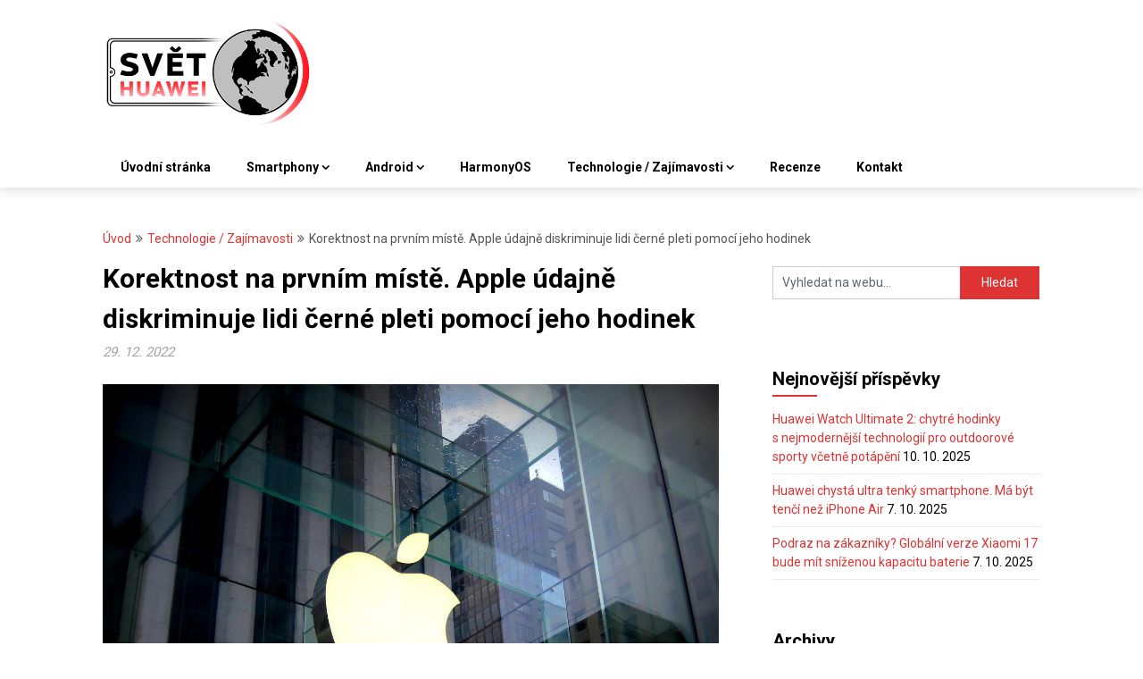

--- FILE ---
content_type: text/html; charset=UTF-8
request_url: https://svethuawei.eu/korektnost-na-prvnim-miste-apple-udajne-diskriminuje-lidi-cerne-pleti-pomoci-jeho-hodinek/
body_size: 22387
content:
<!DOCTYPE html><html lang="cs"><head><meta charset="UTF-8"><meta name="viewport" content="width=device-width, initial-scale=1"><link rel="profile" href="https://gmpg.org/xfn/11"><link rel="pingback" href="https://svethuawei.eu/xmlrpc.php"><meta name='robots' content='index, follow, max-image-preview:large, max-snippet:-1, max-video-preview:-1' /> <script>window.dataLayer = window.dataLayer || [];

        function gtag() {
            dataLayer.push(arguments);
        }

        gtag('consent', 'default', {
            'functionality_storage': 'granted',
            'personalization_storage': 'denied',
            'analytics_storage': 'denied',
            'ad_storage': 'denied'
        });</script> <link rel="preload" href="https://svethuawei.eu/wp-content/plugins/rate-my-post/public/css/fonts/ratemypost.ttf" type="font/ttf" as="font" crossorigin="anonymous"><title>Korektnost na prvním místě. Apple údajně diskriminuje lidi černé pleti pomocí jeho hodinek &#8212; Svět Huawei</title><meta name="description" content="Apple se v posledních několika měsících potýká s několika potížemi. Nynější kauza ohledně chytrých hodinek je taková třešnička na dortu" /><link rel="canonical" href="https://svethuawei.eu/korektnost-na-prvnim-miste-apple-udajne-diskriminuje-lidi-cerne-pleti-pomoci-jeho-hodinek/" /><meta property="og:locale" content="cs_CZ" /><meta property="og:type" content="article" /><meta property="og:title" content="Korektnost na prvním místě. Apple údajně diskriminuje lidi černé pleti pomocí jeho hodinek &#8212; Svět Huawei" /><meta property="og:description" content="Apple se v posledních několika měsících potýká s několika potížemi. Nynější kauza ohledně chytrých hodinek je taková třešnička na dortu" /><meta property="og:url" content="https://svethuawei.eu/korektnost-na-prvnim-miste-apple-udajne-diskriminuje-lidi-cerne-pleti-pomoci-jeho-hodinek/" /><meta property="og:site_name" content="Svět Huawei" /><meta property="article:published_time" content="2022-12-29T18:33:13+00:00" /><meta property="article:modified_time" content="2022-12-30T19:16:46+00:00" /><meta property="og:image" content="https://svethuawei.eu/wp-content/uploads/2022/07/apple-inc-g474be6e83_1280.jpg" /><meta property="og:image:width" content="1280" /><meta property="og:image:height" content="960" /><meta property="og:image:type" content="image/jpeg" /><meta name="author" content="Adam Vilkus" /><meta name="twitter:card" content="summary_large_image" /><meta name="twitter:label1" content="Napsal(a)" /><meta name="twitter:data1" content="Adam Vilkus" /><meta name="twitter:label2" content="Odhadovaná doba čtení" /><meta name="twitter:data2" content="2 minuty" /> <script type="application/ld+json" class="yoast-schema-graph">{"@context":"https://schema.org","@graph":[{"@type":"Article","@id":"https://svethuawei.eu/korektnost-na-prvnim-miste-apple-udajne-diskriminuje-lidi-cerne-pleti-pomoci-jeho-hodinek/#article","isPartOf":{"@id":"https://svethuawei.eu/korektnost-na-prvnim-miste-apple-udajne-diskriminuje-lidi-cerne-pleti-pomoci-jeho-hodinek/"},"author":{"name":"Adam Vilkus","@id":"https://svethuawei.eu/#/schema/person/129a8401e6266f3f3feda69ff56fcb7a"},"headline":"Korektnost na prvním místě. Apple údajně diskriminuje lidi černé pleti pomocí jeho hodinek","datePublished":"2022-12-29T18:33:13+00:00","dateModified":"2022-12-30T19:16:46+00:00","mainEntityOfPage":{"@id":"https://svethuawei.eu/korektnost-na-prvnim-miste-apple-udajne-diskriminuje-lidi-cerne-pleti-pomoci-jeho-hodinek/"},"wordCount":463,"publisher":{"@id":"https://svethuawei.eu/#organization"},"image":{"@id":"https://svethuawei.eu/korektnost-na-prvnim-miste-apple-udajne-diskriminuje-lidi-cerne-pleti-pomoci-jeho-hodinek/#primaryimage"},"thumbnailUrl":"https://svethuawei.eu/wp-content/uploads/2022/07/apple-inc-g474be6e83_1280.jpg","keywords":["Apple","Hodinky","USA"],"articleSection":["Technologie / Zajímavosti"],"inLanguage":"cs","copyrightYear":"2022","copyrightHolder":{"@id":"https://svethuawei.eu/#organization"}},{"@type":"WebPage","@id":"https://svethuawei.eu/korektnost-na-prvnim-miste-apple-udajne-diskriminuje-lidi-cerne-pleti-pomoci-jeho-hodinek/","url":"https://svethuawei.eu/korektnost-na-prvnim-miste-apple-udajne-diskriminuje-lidi-cerne-pleti-pomoci-jeho-hodinek/","name":"Korektnost na prvním místě. Apple údajně diskriminuje lidi černé pleti pomocí jeho hodinek &#8212; Svět Huawei","isPartOf":{"@id":"https://svethuawei.eu/#website"},"primaryImageOfPage":{"@id":"https://svethuawei.eu/korektnost-na-prvnim-miste-apple-udajne-diskriminuje-lidi-cerne-pleti-pomoci-jeho-hodinek/#primaryimage"},"image":{"@id":"https://svethuawei.eu/korektnost-na-prvnim-miste-apple-udajne-diskriminuje-lidi-cerne-pleti-pomoci-jeho-hodinek/#primaryimage"},"thumbnailUrl":"https://svethuawei.eu/wp-content/uploads/2022/07/apple-inc-g474be6e83_1280.jpg","datePublished":"2022-12-29T18:33:13+00:00","dateModified":"2022-12-30T19:16:46+00:00","description":"Apple se v posledních několika měsících potýká s několika potížemi. Nynější kauza ohledně chytrých hodinek je taková třešnička na dortu","breadcrumb":{"@id":"https://svethuawei.eu/korektnost-na-prvnim-miste-apple-udajne-diskriminuje-lidi-cerne-pleti-pomoci-jeho-hodinek/#breadcrumb"},"inLanguage":"cs","potentialAction":[{"@type":"ReadAction","target":["https://svethuawei.eu/korektnost-na-prvnim-miste-apple-udajne-diskriminuje-lidi-cerne-pleti-pomoci-jeho-hodinek/"]}]},{"@type":"ImageObject","inLanguage":"cs","@id":"https://svethuawei.eu/korektnost-na-prvnim-miste-apple-udajne-diskriminuje-lidi-cerne-pleti-pomoci-jeho-hodinek/#primaryimage","url":"https://svethuawei.eu/wp-content/uploads/2022/07/apple-inc-g474be6e83_1280.jpg","contentUrl":"https://svethuawei.eu/wp-content/uploads/2022/07/apple-inc-g474be6e83_1280.jpg","width":1280,"height":960,"caption":"Apple v Číně útočí na Huawei velkými slevami iPhonů. Jinak na čínského giganta nestačí"},{"@type":"BreadcrumbList","@id":"https://svethuawei.eu/korektnost-na-prvnim-miste-apple-udajne-diskriminuje-lidi-cerne-pleti-pomoci-jeho-hodinek/#breadcrumb","itemListElement":[{"@type":"ListItem","position":1,"name":"Domů","item":"https://svethuawei.eu/"},{"@type":"ListItem","position":2,"name":"Korektnost na prvním místě. Apple údajně diskriminuje lidi černé pleti pomocí jeho hodinek"}]},{"@type":"WebSite","@id":"https://svethuawei.eu/#website","url":"https://svethuawei.eu/","name":"Svět Huawei","description":"Technologie jsou naše hobby!","publisher":{"@id":"https://svethuawei.eu/#organization"},"potentialAction":[{"@type":"SearchAction","target":{"@type":"EntryPoint","urlTemplate":"https://svethuawei.eu/?s={search_term_string}"},"query-input":{"@type":"PropertyValueSpecification","valueRequired":true,"valueName":"search_term_string"}}],"inLanguage":"cs"},{"@type":"Organization","@id":"https://svethuawei.eu/#organization","name":"Svět Huawei","url":"https://svethuawei.eu/","logo":{"@type":"ImageObject","inLanguage":"cs","@id":"https://svethuawei.eu/#/schema/logo/image/","url":"https://svethuawei.eu/wp-content/uploads/2020/09/logo-resized-min.png","contentUrl":"https://svethuawei.eu/wp-content/uploads/2020/09/logo-resized-min.png","width":472,"height":243,"caption":"Svět Huawei"},"image":{"@id":"https://svethuawei.eu/#/schema/logo/image/"}},{"@type":"Person","@id":"https://svethuawei.eu/#/schema/person/129a8401e6266f3f3feda69ff56fcb7a","name":"Adam Vilkus","image":{"@type":"ImageObject","inLanguage":"cs","@id":"https://svethuawei.eu/#/schema/person/image/","url":"https://secure.gravatar.com/avatar/461c1599c229f17c276266b665a2d13d?s=96&d=mm&r=g","contentUrl":"https://secure.gravatar.com/avatar/461c1599c229f17c276266b665a2d13d?s=96&d=mm&r=g","caption":"Adam Vilkus"},"description":"Student, redaktor a milovník béčkových hororů. Smartphony Huawei používám již 9 let. Psát články mě baví, rád lidi o něčem informuji, takže když se naskytla možnost psát pro Svět Huawei, tak jsem ani sekundu neváhal.","url":"https://svethuawei.eu/author/adam-vilkus/"}]}</script> <link rel='dns-prefetch' href='//fonts.googleapis.com' /> <script type="text/javascript" id="wpp-js" src="https://svethuawei.eu/wp-content/plugins/wordpress-popular-posts/assets/js/wpp.min.js?ver=7.3.6" data-sampling="0" data-sampling-rate="100" data-api-url="https://svethuawei.eu/wp-json/wordpress-popular-posts" data-post-id="46060" data-token="7596bc4d4c" data-lang="0" data-debug="0"></script> <script id="ezoic-wp-plugin-cmp" src="https://cmp.gatekeeperconsent.com/min.js" data-cfasync="false"></script> <script id="ezoic-wp-plugin-gatekeeper" src="https://the.gatekeeperconsent.com/cmp.min.js" data-cfasync="false"></script>  <script src="//www.googletagmanager.com/gtag/js?id=G-N9TL0R6Y01"  data-cfasync="false" data-wpfc-render="false" type="text/javascript" async></script> <script data-cfasync="false" data-wpfc-render="false" type="text/javascript">var mi_version = '9.9.0';
				var mi_track_user = true;
				var mi_no_track_reason = '';
								var MonsterInsightsDefaultLocations = {"page_location":"https:\/\/svethuawei.eu\/korektnost-na-prvnim-miste-apple-udajne-diskriminuje-lidi-cerne-pleti-pomoci-jeho-hodinek\/"};
								if ( typeof MonsterInsightsPrivacyGuardFilter === 'function' ) {
					var MonsterInsightsLocations = (typeof MonsterInsightsExcludeQuery === 'object') ? MonsterInsightsPrivacyGuardFilter( MonsterInsightsExcludeQuery ) : MonsterInsightsPrivacyGuardFilter( MonsterInsightsDefaultLocations );
				} else {
					var MonsterInsightsLocations = (typeof MonsterInsightsExcludeQuery === 'object') ? MonsterInsightsExcludeQuery : MonsterInsightsDefaultLocations;
				}

								var disableStrs = [
										'ga-disable-G-N9TL0R6Y01',
									];

				/* Function to detect opted out users */
				function __gtagTrackerIsOptedOut() {
					for (var index = 0; index < disableStrs.length; index++) {
						if (document.cookie.indexOf(disableStrs[index] + '=true') > -1) {
							return true;
						}
					}

					return false;
				}

				/* Disable tracking if the opt-out cookie exists. */
				if (__gtagTrackerIsOptedOut()) {
					for (var index = 0; index < disableStrs.length; index++) {
						window[disableStrs[index]] = true;
					}
				}

				/* Opt-out function */
				function __gtagTrackerOptout() {
					for (var index = 0; index < disableStrs.length; index++) {
						document.cookie = disableStrs[index] + '=true; expires=Thu, 31 Dec 2099 23:59:59 UTC; path=/';
						window[disableStrs[index]] = true;
					}
				}

				if ('undefined' === typeof gaOptout) {
					function gaOptout() {
						__gtagTrackerOptout();
					}
				}
								window.dataLayer = window.dataLayer || [];

				window.MonsterInsightsDualTracker = {
					helpers: {},
					trackers: {},
				};
				if (mi_track_user) {
					function __gtagDataLayer() {
						dataLayer.push(arguments);
					}

					function __gtagTracker(type, name, parameters) {
						if (!parameters) {
							parameters = {};
						}

						if (parameters.send_to) {
							__gtagDataLayer.apply(null, arguments);
							return;
						}

						if (type === 'event') {
														parameters.send_to = monsterinsights_frontend.v4_id;
							var hookName = name;
							if (typeof parameters['event_category'] !== 'undefined') {
								hookName = parameters['event_category'] + ':' + name;
							}

							if (typeof MonsterInsightsDualTracker.trackers[hookName] !== 'undefined') {
								MonsterInsightsDualTracker.trackers[hookName](parameters);
							} else {
								__gtagDataLayer('event', name, parameters);
							}
							
						} else {
							__gtagDataLayer.apply(null, arguments);
						}
					}

					__gtagTracker('js', new Date());
					__gtagTracker('set', {
						'developer_id.dZGIzZG': true,
											});
					if ( MonsterInsightsLocations.page_location ) {
						__gtagTracker('set', MonsterInsightsLocations);
					}
										__gtagTracker('config', 'G-N9TL0R6Y01', {"forceSSL":"true","link_attribution":"true"} );
										window.gtag = __gtagTracker;										(function () {
						/* https://developers.google.com/analytics/devguides/collection/analyticsjs/ */
						/* ga and __gaTracker compatibility shim. */
						var noopfn = function () {
							return null;
						};
						var newtracker = function () {
							return new Tracker();
						};
						var Tracker = function () {
							return null;
						};
						var p = Tracker.prototype;
						p.get = noopfn;
						p.set = noopfn;
						p.send = function () {
							var args = Array.prototype.slice.call(arguments);
							args.unshift('send');
							__gaTracker.apply(null, args);
						};
						var __gaTracker = function () {
							var len = arguments.length;
							if (len === 0) {
								return;
							}
							var f = arguments[len - 1];
							if (typeof f !== 'object' || f === null || typeof f.hitCallback !== 'function') {
								if ('send' === arguments[0]) {
									var hitConverted, hitObject = false, action;
									if ('event' === arguments[1]) {
										if ('undefined' !== typeof arguments[3]) {
											hitObject = {
												'eventAction': arguments[3],
												'eventCategory': arguments[2],
												'eventLabel': arguments[4],
												'value': arguments[5] ? arguments[5] : 1,
											}
										}
									}
									if ('pageview' === arguments[1]) {
										if ('undefined' !== typeof arguments[2]) {
											hitObject = {
												'eventAction': 'page_view',
												'page_path': arguments[2],
											}
										}
									}
									if (typeof arguments[2] === 'object') {
										hitObject = arguments[2];
									}
									if (typeof arguments[5] === 'object') {
										Object.assign(hitObject, arguments[5]);
									}
									if ('undefined' !== typeof arguments[1].hitType) {
										hitObject = arguments[1];
										if ('pageview' === hitObject.hitType) {
											hitObject.eventAction = 'page_view';
										}
									}
									if (hitObject) {
										action = 'timing' === arguments[1].hitType ? 'timing_complete' : hitObject.eventAction;
										hitConverted = mapArgs(hitObject);
										__gtagTracker('event', action, hitConverted);
									}
								}
								return;
							}

							function mapArgs(args) {
								var arg, hit = {};
								var gaMap = {
									'eventCategory': 'event_category',
									'eventAction': 'event_action',
									'eventLabel': 'event_label',
									'eventValue': 'event_value',
									'nonInteraction': 'non_interaction',
									'timingCategory': 'event_category',
									'timingVar': 'name',
									'timingValue': 'value',
									'timingLabel': 'event_label',
									'page': 'page_path',
									'location': 'page_location',
									'title': 'page_title',
									'referrer' : 'page_referrer',
								};
								for (arg in args) {
																		if (!(!args.hasOwnProperty(arg) || !gaMap.hasOwnProperty(arg))) {
										hit[gaMap[arg]] = args[arg];
									} else {
										hit[arg] = args[arg];
									}
								}
								return hit;
							}

							try {
								f.hitCallback();
							} catch (ex) {
							}
						};
						__gaTracker.create = newtracker;
						__gaTracker.getByName = newtracker;
						__gaTracker.getAll = function () {
							return [];
						};
						__gaTracker.remove = noopfn;
						__gaTracker.loaded = true;
						window['__gaTracker'] = __gaTracker;
					})();
									} else {
										console.log("");
					(function () {
						function __gtagTracker() {
							return null;
						}

						window['__gtagTracker'] = __gtagTracker;
						window['gtag'] = __gtagTracker;
					})();
									}</script>  <script type="text/javascript">window._wpemojiSettings = {"baseUrl":"https:\/\/s.w.org\/images\/core\/emoji\/15.0.3\/72x72\/","ext":".png","svgUrl":"https:\/\/s.w.org\/images\/core\/emoji\/15.0.3\/svg\/","svgExt":".svg","source":{"concatemoji":"https:\/\/svethuawei.eu\/wp-includes\/js\/wp-emoji-release.min.js?ver=6.6.4"}};
/*! This file is auto-generated */
!function(i,n){var o,s,e;function c(e){try{var t={supportTests:e,timestamp:(new Date).valueOf()};sessionStorage.setItem(o,JSON.stringify(t))}catch(e){}}function p(e,t,n){e.clearRect(0,0,e.canvas.width,e.canvas.height),e.fillText(t,0,0);var t=new Uint32Array(e.getImageData(0,0,e.canvas.width,e.canvas.height).data),r=(e.clearRect(0,0,e.canvas.width,e.canvas.height),e.fillText(n,0,0),new Uint32Array(e.getImageData(0,0,e.canvas.width,e.canvas.height).data));return t.every(function(e,t){return e===r[t]})}function u(e,t,n){switch(t){case"flag":return n(e,"\ud83c\udff3\ufe0f\u200d\u26a7\ufe0f","\ud83c\udff3\ufe0f\u200b\u26a7\ufe0f")?!1:!n(e,"\ud83c\uddfa\ud83c\uddf3","\ud83c\uddfa\u200b\ud83c\uddf3")&&!n(e,"\ud83c\udff4\udb40\udc67\udb40\udc62\udb40\udc65\udb40\udc6e\udb40\udc67\udb40\udc7f","\ud83c\udff4\u200b\udb40\udc67\u200b\udb40\udc62\u200b\udb40\udc65\u200b\udb40\udc6e\u200b\udb40\udc67\u200b\udb40\udc7f");case"emoji":return!n(e,"\ud83d\udc26\u200d\u2b1b","\ud83d\udc26\u200b\u2b1b")}return!1}function f(e,t,n){var r="undefined"!=typeof WorkerGlobalScope&&self instanceof WorkerGlobalScope?new OffscreenCanvas(300,150):i.createElement("canvas"),a=r.getContext("2d",{willReadFrequently:!0}),o=(a.textBaseline="top",a.font="600 32px Arial",{});return e.forEach(function(e){o[e]=t(a,e,n)}),o}function t(e){var t=i.createElement("script");t.src=e,t.defer=!0,i.head.appendChild(t)}"undefined"!=typeof Promise&&(o="wpEmojiSettingsSupports",s=["flag","emoji"],n.supports={everything:!0,everythingExceptFlag:!0},e=new Promise(function(e){i.addEventListener("DOMContentLoaded",e,{once:!0})}),new Promise(function(t){var n=function(){try{var e=JSON.parse(sessionStorage.getItem(o));if("object"==typeof e&&"number"==typeof e.timestamp&&(new Date).valueOf()<e.timestamp+604800&&"object"==typeof e.supportTests)return e.supportTests}catch(e){}return null}();if(!n){if("undefined"!=typeof Worker&&"undefined"!=typeof OffscreenCanvas&&"undefined"!=typeof URL&&URL.createObjectURL&&"undefined"!=typeof Blob)try{var e="postMessage("+f.toString()+"("+[JSON.stringify(s),u.toString(),p.toString()].join(",")+"));",r=new Blob([e],{type:"text/javascript"}),a=new Worker(URL.createObjectURL(r),{name:"wpTestEmojiSupports"});return void(a.onmessage=function(e){c(n=e.data),a.terminate(),t(n)})}catch(e){}c(n=f(s,u,p))}t(n)}).then(function(e){for(var t in e)n.supports[t]=e[t],n.supports.everything=n.supports.everything&&n.supports[t],"flag"!==t&&(n.supports.everythingExceptFlag=n.supports.everythingExceptFlag&&n.supports[t]);n.supports.everythingExceptFlag=n.supports.everythingExceptFlag&&!n.supports.flag,n.DOMReady=!1,n.readyCallback=function(){n.DOMReady=!0}}).then(function(){return e}).then(function(){var e;n.supports.everything||(n.readyCallback(),(e=n.source||{}).concatemoji?t(e.concatemoji):e.wpemoji&&e.twemoji&&(t(e.twemoji),t(e.wpemoji)))}))}((window,document),window._wpemojiSettings);</script> <!--noptimize--><script id="sveth-ready">
			window.advanced_ads_ready=function(e,a){a=a||"complete";var d=function(e){return"interactive"===a?"loading"!==e:"complete"===e};d(document.readyState)?e():document.addEventListener("readystatechange",(function(a){d(a.target.readyState)&&e()}),{once:"interactive"===a})},window.advanced_ads_ready_queue=window.advanced_ads_ready_queue||[];		</script>
		<!--/noptimize--><style id='wp-emoji-styles-inline-css' type='text/css'>img.wp-smiley, img.emoji {
		display: inline !important;
		border: none !important;
		box-shadow: none !important;
		height: 1em !important;
		width: 1em !important;
		margin: 0 0.07em !important;
		vertical-align: -0.1em !important;
		background: none !important;
		padding: 0 !important;
	}</style><link rel='stylesheet' id='wp-block-library-css' href='https://svethuawei.eu/wp-includes/css/dist/block-library/style.min.css?ver=6.6.4' type='text/css' media='all' /><style id='nelio-compare-images-style-inline-css' type='text/css'>.wp-block-nelio-compare-images__comparison-wrapper{position:relative}.wp-block-nelio-compare-images__after-image,.wp-block-nelio-compare-images__before-image{line-height:0}.wp-block-nelio-compare-images__before-image{height:100%;margin:0;padding:0;width:100%}.wp-block-nelio-compare-images__before-image img{height:100%;margin:0;-o-object-fit:cover;object-fit:cover;padding:0;width:100%}.wp-block-nelio-compare-images__after-image{position:absolute}.wp-block-nelio-compare-images__after-image img{height:100%;-o-object-fit:cover;object-fit:cover;width:100%}.wp-block-nelio-compare-images__after-image--horizontal{bottom:0;height:100%;right:0;top:0}.wp-block-nelio-compare-images__after-image--horizontal img{-o-object-position:top right;object-position:top right}.wp-block-nelio-compare-images__after-image--vertical{bottom:0;left:0;position:absolute;right:0;width:100%}.wp-block-nelio-compare-images__after-image--vertical img{-o-object-position:bottom left;object-position:bottom left}.wp-block-nelio-compare-images__divider{font-size:2px;position:absolute;transition:opacity .2s ease-in-out}.wp-block-nelio-compare-images__divider--vertical{background:#fff;height:100%;top:0;width:1em}.wp-block-nelio-compare-images__divider--horizontal{background:#fff;height:1em;left:0;width:100%}.wp-block-nelio-compare-images__handler{background:#fff;color:#bbb;cursor:pointer;filter:drop-shadow(0 0 10px #001);font-size:5px;position:absolute;transition:opacity .2s ease-in-out;-webkit-user-select:none;-moz-user-select:none;-ms-user-select:none;user-select:none}.wp-block-nelio-compare-images__handler:after{align-items:center;background:inherit;border-radius:1em;content:"☰";display:block;display:flex;font-size:16px;height:1.5em;justify-content:center;left:50%;position:absolute;top:50%;transform:translate(-50%,-50%) rotate(90deg);width:6em}.wp-block-nelio-compare-images__handler--vertical{height:100%;left:50%;top:0;transform:translateX(-50%);width:1em}.wp-block-nelio-compare-images__handler--horizontal{height:1em;left:0;top:50%;transform:translateY(-50%);width:100%}.wp-block-nelio-compare-images__handler--horizontal:after{transform:translate(-50%,-50%) rotate(0)}.wp-block-nelio-compare-images__caption{text-align:center;width:100%}@media(min-width:50em){.wp-block-nelio-compare-images__handler{opacity:0}.wp-block-nelio-compare-images:hover .wp-block-nelio-compare-images__handler{opacity:1}}</style><link rel='stylesheet' id='rate-my-post-css' href='https://svethuawei.eu/wp-content/plugins/rate-my-post/public/css/rate-my-post.min.css?ver=4.5.0' type='text/css' media='all' /><style id='rate-my-post-inline-css' type='text/css'>.rmp-widgets-container.rmp-wp-plugin.rmp-main-container {  text-align:right;}.rmp-rating-widget .rmp-icon--ratings {  font-size: 24px;}
.rmp-widgets-container.rmp-wp-plugin.rmp-main-container {  text-align:right;}.rmp-rating-widget .rmp-icon--ratings {  font-size: 24px;}</style><style id='classic-theme-styles-inline-css' type='text/css'>/*! This file is auto-generated */
.wp-block-button__link{color:#fff;background-color:#32373c;border-radius:9999px;box-shadow:none;text-decoration:none;padding:calc(.667em + 2px) calc(1.333em + 2px);font-size:1.125em}.wp-block-file__button{background:#32373c;color:#fff;text-decoration:none}</style><style id='global-styles-inline-css' type='text/css'>:root{--wp--preset--aspect-ratio--square: 1;--wp--preset--aspect-ratio--4-3: 4/3;--wp--preset--aspect-ratio--3-4: 3/4;--wp--preset--aspect-ratio--3-2: 3/2;--wp--preset--aspect-ratio--2-3: 2/3;--wp--preset--aspect-ratio--16-9: 16/9;--wp--preset--aspect-ratio--9-16: 9/16;--wp--preset--color--black: #000000;--wp--preset--color--cyan-bluish-gray: #abb8c3;--wp--preset--color--white: #ffffff;--wp--preset--color--pale-pink: #f78da7;--wp--preset--color--vivid-red: #cf2e2e;--wp--preset--color--luminous-vivid-orange: #ff6900;--wp--preset--color--luminous-vivid-amber: #fcb900;--wp--preset--color--light-green-cyan: #7bdcb5;--wp--preset--color--vivid-green-cyan: #00d084;--wp--preset--color--pale-cyan-blue: #8ed1fc;--wp--preset--color--vivid-cyan-blue: #0693e3;--wp--preset--color--vivid-purple: #9b51e0;--wp--preset--gradient--vivid-cyan-blue-to-vivid-purple: linear-gradient(135deg,rgba(6,147,227,1) 0%,rgb(155,81,224) 100%);--wp--preset--gradient--light-green-cyan-to-vivid-green-cyan: linear-gradient(135deg,rgb(122,220,180) 0%,rgb(0,208,130) 100%);--wp--preset--gradient--luminous-vivid-amber-to-luminous-vivid-orange: linear-gradient(135deg,rgba(252,185,0,1) 0%,rgba(255,105,0,1) 100%);--wp--preset--gradient--luminous-vivid-orange-to-vivid-red: linear-gradient(135deg,rgba(255,105,0,1) 0%,rgb(207,46,46) 100%);--wp--preset--gradient--very-light-gray-to-cyan-bluish-gray: linear-gradient(135deg,rgb(238,238,238) 0%,rgb(169,184,195) 100%);--wp--preset--gradient--cool-to-warm-spectrum: linear-gradient(135deg,rgb(74,234,220) 0%,rgb(151,120,209) 20%,rgb(207,42,186) 40%,rgb(238,44,130) 60%,rgb(251,105,98) 80%,rgb(254,248,76) 100%);--wp--preset--gradient--blush-light-purple: linear-gradient(135deg,rgb(255,206,236) 0%,rgb(152,150,240) 100%);--wp--preset--gradient--blush-bordeaux: linear-gradient(135deg,rgb(254,205,165) 0%,rgb(254,45,45) 50%,rgb(107,0,62) 100%);--wp--preset--gradient--luminous-dusk: linear-gradient(135deg,rgb(255,203,112) 0%,rgb(199,81,192) 50%,rgb(65,88,208) 100%);--wp--preset--gradient--pale-ocean: linear-gradient(135deg,rgb(255,245,203) 0%,rgb(182,227,212) 50%,rgb(51,167,181) 100%);--wp--preset--gradient--electric-grass: linear-gradient(135deg,rgb(202,248,128) 0%,rgb(113,206,126) 100%);--wp--preset--gradient--midnight: linear-gradient(135deg,rgb(2,3,129) 0%,rgb(40,116,252) 100%);--wp--preset--font-size--small: 13px;--wp--preset--font-size--medium: 20px;--wp--preset--font-size--large: 36px;--wp--preset--font-size--x-large: 42px;--wp--preset--spacing--20: 0.44rem;--wp--preset--spacing--30: 0.67rem;--wp--preset--spacing--40: 1rem;--wp--preset--spacing--50: 1.5rem;--wp--preset--spacing--60: 2.25rem;--wp--preset--spacing--70: 3.38rem;--wp--preset--spacing--80: 5.06rem;--wp--preset--shadow--natural: 6px 6px 9px rgba(0, 0, 0, 0.2);--wp--preset--shadow--deep: 12px 12px 50px rgba(0, 0, 0, 0.4);--wp--preset--shadow--sharp: 6px 6px 0px rgba(0, 0, 0, 0.2);--wp--preset--shadow--outlined: 6px 6px 0px -3px rgba(255, 255, 255, 1), 6px 6px rgba(0, 0, 0, 1);--wp--preset--shadow--crisp: 6px 6px 0px rgba(0, 0, 0, 1);}:where(.is-layout-flex){gap: 0.5em;}:where(.is-layout-grid){gap: 0.5em;}body .is-layout-flex{display: flex;}.is-layout-flex{flex-wrap: wrap;align-items: center;}.is-layout-flex > :is(*, div){margin: 0;}body .is-layout-grid{display: grid;}.is-layout-grid > :is(*, div){margin: 0;}:where(.wp-block-columns.is-layout-flex){gap: 2em;}:where(.wp-block-columns.is-layout-grid){gap: 2em;}:where(.wp-block-post-template.is-layout-flex){gap: 1.25em;}:where(.wp-block-post-template.is-layout-grid){gap: 1.25em;}.has-black-color{color: var(--wp--preset--color--black) !important;}.has-cyan-bluish-gray-color{color: var(--wp--preset--color--cyan-bluish-gray) !important;}.has-white-color{color: var(--wp--preset--color--white) !important;}.has-pale-pink-color{color: var(--wp--preset--color--pale-pink) !important;}.has-vivid-red-color{color: var(--wp--preset--color--vivid-red) !important;}.has-luminous-vivid-orange-color{color: var(--wp--preset--color--luminous-vivid-orange) !important;}.has-luminous-vivid-amber-color{color: var(--wp--preset--color--luminous-vivid-amber) !important;}.has-light-green-cyan-color{color: var(--wp--preset--color--light-green-cyan) !important;}.has-vivid-green-cyan-color{color: var(--wp--preset--color--vivid-green-cyan) !important;}.has-pale-cyan-blue-color{color: var(--wp--preset--color--pale-cyan-blue) !important;}.has-vivid-cyan-blue-color{color: var(--wp--preset--color--vivid-cyan-blue) !important;}.has-vivid-purple-color{color: var(--wp--preset--color--vivid-purple) !important;}.has-black-background-color{background-color: var(--wp--preset--color--black) !important;}.has-cyan-bluish-gray-background-color{background-color: var(--wp--preset--color--cyan-bluish-gray) !important;}.has-white-background-color{background-color: var(--wp--preset--color--white) !important;}.has-pale-pink-background-color{background-color: var(--wp--preset--color--pale-pink) !important;}.has-vivid-red-background-color{background-color: var(--wp--preset--color--vivid-red) !important;}.has-luminous-vivid-orange-background-color{background-color: var(--wp--preset--color--luminous-vivid-orange) !important;}.has-luminous-vivid-amber-background-color{background-color: var(--wp--preset--color--luminous-vivid-amber) !important;}.has-light-green-cyan-background-color{background-color: var(--wp--preset--color--light-green-cyan) !important;}.has-vivid-green-cyan-background-color{background-color: var(--wp--preset--color--vivid-green-cyan) !important;}.has-pale-cyan-blue-background-color{background-color: var(--wp--preset--color--pale-cyan-blue) !important;}.has-vivid-cyan-blue-background-color{background-color: var(--wp--preset--color--vivid-cyan-blue) !important;}.has-vivid-purple-background-color{background-color: var(--wp--preset--color--vivid-purple) !important;}.has-black-border-color{border-color: var(--wp--preset--color--black) !important;}.has-cyan-bluish-gray-border-color{border-color: var(--wp--preset--color--cyan-bluish-gray) !important;}.has-white-border-color{border-color: var(--wp--preset--color--white) !important;}.has-pale-pink-border-color{border-color: var(--wp--preset--color--pale-pink) !important;}.has-vivid-red-border-color{border-color: var(--wp--preset--color--vivid-red) !important;}.has-luminous-vivid-orange-border-color{border-color: var(--wp--preset--color--luminous-vivid-orange) !important;}.has-luminous-vivid-amber-border-color{border-color: var(--wp--preset--color--luminous-vivid-amber) !important;}.has-light-green-cyan-border-color{border-color: var(--wp--preset--color--light-green-cyan) !important;}.has-vivid-green-cyan-border-color{border-color: var(--wp--preset--color--vivid-green-cyan) !important;}.has-pale-cyan-blue-border-color{border-color: var(--wp--preset--color--pale-cyan-blue) !important;}.has-vivid-cyan-blue-border-color{border-color: var(--wp--preset--color--vivid-cyan-blue) !important;}.has-vivid-purple-border-color{border-color: var(--wp--preset--color--vivid-purple) !important;}.has-vivid-cyan-blue-to-vivid-purple-gradient-background{background: var(--wp--preset--gradient--vivid-cyan-blue-to-vivid-purple) !important;}.has-light-green-cyan-to-vivid-green-cyan-gradient-background{background: var(--wp--preset--gradient--light-green-cyan-to-vivid-green-cyan) !important;}.has-luminous-vivid-amber-to-luminous-vivid-orange-gradient-background{background: var(--wp--preset--gradient--luminous-vivid-amber-to-luminous-vivid-orange) !important;}.has-luminous-vivid-orange-to-vivid-red-gradient-background{background: var(--wp--preset--gradient--luminous-vivid-orange-to-vivid-red) !important;}.has-very-light-gray-to-cyan-bluish-gray-gradient-background{background: var(--wp--preset--gradient--very-light-gray-to-cyan-bluish-gray) !important;}.has-cool-to-warm-spectrum-gradient-background{background: var(--wp--preset--gradient--cool-to-warm-spectrum) !important;}.has-blush-light-purple-gradient-background{background: var(--wp--preset--gradient--blush-light-purple) !important;}.has-blush-bordeaux-gradient-background{background: var(--wp--preset--gradient--blush-bordeaux) !important;}.has-luminous-dusk-gradient-background{background: var(--wp--preset--gradient--luminous-dusk) !important;}.has-pale-ocean-gradient-background{background: var(--wp--preset--gradient--pale-ocean) !important;}.has-electric-grass-gradient-background{background: var(--wp--preset--gradient--electric-grass) !important;}.has-midnight-gradient-background{background: var(--wp--preset--gradient--midnight) !important;}.has-small-font-size{font-size: var(--wp--preset--font-size--small) !important;}.has-medium-font-size{font-size: var(--wp--preset--font-size--medium) !important;}.has-large-font-size{font-size: var(--wp--preset--font-size--large) !important;}.has-x-large-font-size{font-size: var(--wp--preset--font-size--x-large) !important;}
:where(.wp-block-post-template.is-layout-flex){gap: 1.25em;}:where(.wp-block-post-template.is-layout-grid){gap: 1.25em;}
:where(.wp-block-columns.is-layout-flex){gap: 2em;}:where(.wp-block-columns.is-layout-grid){gap: 2em;}
:root :where(.wp-block-pullquote){font-size: 1.5em;line-height: 1.6;}</style><link rel='stylesheet' id='iframemanager-css' href='https://svethuawei.eu/wp-content/cache/autoptimize/css/autoptimize_single_32f575e09a70438ce5ce8fd01c3823fd.css?ver=6.6.4' type='text/css' media='all' /><link rel='stylesheet' id='vlp-public-css' href='https://svethuawei.eu/wp-content/cache/autoptimize/css/autoptimize_single_966e9d8ee485b795ed1c8c1a602612c1.css?ver=2.2.9' type='text/css' media='all' /><link rel='stylesheet' id='wordpress-popular-posts-css-css' href='https://svethuawei.eu/wp-content/cache/autoptimize/css/autoptimize_single_bc659c66ff1402b607f62f19f57691fd.css?ver=7.3.6' type='text/css' media='all' /><link rel='stylesheet' id='feather-magazine-style-css' href='https://svethuawei.eu/wp-content/cache/autoptimize/css/autoptimize_single_9204ec54e35e4aceabcdf13d81d742b7.css?ver=6.6.4' type='text/css' media='all' /><style id='feather-magazine-style-inline-css' type='text/css'>#site-header { background-image: url(''); }
        #tabber .inside li .meta b,footer .widget li a:hover,.fn a,.reply a,#tabber .inside li div.info .entry-title a:hover, #navigation ul ul a:hover,.single_post a, a:hover, .sidebar.c-4-12 .textwidget a, #site-footer .textwidget a, #commentform a, #tabber .inside li a, .copyrights a:hover, a, .sidebar.c-4-12 a:hover, .top a:hover, footer .tagcloud a:hover,.sticky-text { color: #dd3333; }

  .total-comments span:after, span.sticky-post, .nav-previous a:hover, .nav-next a:hover, #commentform input#submit, #searchform input[type='submit'], .home_menu_item, .currenttext, .pagination a:hover, .readMore a, .feathermagazine-subscribe input[type='submit'], .pagination .current, .woocommerce nav.woocommerce-pagination ul li a:focus, .woocommerce nav.woocommerce-pagination ul li a:hover, .woocommerce nav.woocommerce-pagination ul li span.current, .woocommerce-product-search input[type="submit"], .woocommerce a.button, .woocommerce-page a.button, .woocommerce button.button, .woocommerce-page button.button, .woocommerce input.button, .woocommerce-page input.button, .woocommerce #respond input#submit, .woocommerce-page #respond input#submit, .woocommerce #content input.button, .woocommerce-page #content input.button, #sidebars h3.widget-title:after, .postauthor h4:after, .related-posts h3:after, .archive .postsby span:after, .comment-respond h4:after { background-color: #dd3333; }

        #navigation ul li.current-menu-item a, .woocommerce nav.woocommerce-pagination ul li span.current, .woocommerce-page nav.woocommerce-pagination ul li span.current, .woocommerce #content nav.woocommerce-pagination ul li span.current, .woocommerce-page #content nav.woocommerce-pagination ul li span.current, .woocommerce nav.woocommerce-pagination ul li a:hover, .woocommerce-page nav.woocommerce-pagination ul li a:hover, .woocommerce #content nav.woocommerce-pagination ul li a:hover, .woocommerce-page #content nav.woocommerce-pagination ul li a:hover, .woocommerce nav.woocommerce-pagination ul li a:focus, .woocommerce-page nav.woocommerce-pagination ul li a:focus, .woocommerce #content nav.woocommerce-pagination ul li a:focus, .woocommerce-page #content nav.woocommerce-pagination ul li a:focus, .pagination .current, .tagcloud a { border-color: #dd3333; }
  .corner { border-color: transparent transparent #dd3333 transparent;}</style><link rel='stylesheet' id='theme-slug-fonts-css' href='//fonts.googleapis.com/css?family=Roboto%3A400%2C700' type='text/css' media='all' /> <script type="text/javascript" src="https://svethuawei.eu/wp-content/plugins/google-analytics-for-wordpress/assets/js/frontend-gtag.min.js?ver=9.9.0" id="monsterinsights-frontend-script-js" async="async" data-wp-strategy="async"></script> <script data-cfasync="false" data-wpfc-render="false" type="text/javascript" id='monsterinsights-frontend-script-js-extra'>var monsterinsights_frontend = {"js_events_tracking":"true","download_extensions":"doc,pdf,ppt,zip,xls,docx,pptx,xlsx","inbound_paths":"[{\"path\":\"\\\/go\\\/\",\"label\":\"affiliate\"},{\"path\":\"\\\/recommend\\\/\",\"label\":\"affiliate\"}]","home_url":"https:\/\/svethuawei.eu","hash_tracking":"false","v4_id":"G-N9TL0R6Y01"};</script> <script type="text/javascript" src="https://svethuawei.eu/wp-content/plugins/cmp-popup/assets/gtm-consent.js?ver=1684997709" id="gtm-consent-js"></script> <script type="text/javascript" id="seznam-cmp-js-extra">var cmpData = {"cmpId":"53406"};</script> <script type="text/javascript" src="https://svethuawei.eu/wp-content/plugins/cmp-popup/assets/seznam-cmp.js?ver=1684999182" id="seznam-cmp-js"></script> <script type="text/javascript" src="https://svethuawei.eu/wp-includes/js/jquery/jquery.min.js?ver=3.7.1" id="jquery-core-js"></script> <script type="text/javascript" src="https://svethuawei.eu/wp-includes/js/jquery/jquery-migrate.min.js?ver=3.4.1" id="jquery-migrate-js"></script> <script type="text/javascript" id="advanced-ads-advanced-js-js-extra">var advads_options = {"blog_id":"1","privacy":{"enabled":false,"state":"not_needed"}};</script> <script type="text/javascript" src="https://svethuawei.eu/wp-content/plugins/advanced-ads/public/assets/js/advanced.min.js?ver=2.0.13" id="advanced-ads-advanced-js-js"></script> <script type="text/javascript" id="advanced_ads_pro/visitor_conditions-js-extra">var advanced_ads_pro_visitor_conditions = {"referrer_cookie_name":"advanced_ads_pro_visitor_referrer","referrer_exdays":"365","page_impr_cookie_name":"advanced_ads_page_impressions","page_impr_exdays":"3650"};</script> <script type="text/javascript" src="https://svethuawei.eu/wp-content/plugins/advanced-ads-pro/modules/advanced-visitor-conditions/inc/conditions.min.js?ver=3.0.8" id="advanced_ads_pro/visitor_conditions-js"></script> <link rel="https://api.w.org/" href="https://svethuawei.eu/wp-json/" /><link rel="alternate" title="JSON" type="application/json" href="https://svethuawei.eu/wp-json/wp/v2/posts/46060" /><link rel="alternate" title="oEmbed (JSON)" type="application/json+oembed" href="https://svethuawei.eu/wp-json/oembed/1.0/embed?url=https%3A%2F%2Fsvethuawei.eu%2Fkorektnost-na-prvnim-miste-apple-udajne-diskriminuje-lidi-cerne-pleti-pomoci-jeho-hodinek%2F" /><link rel="alternate" title="oEmbed (XML)" type="text/xml+oembed" href="https://svethuawei.eu/wp-json/oembed/1.0/embed?url=https%3A%2F%2Fsvethuawei.eu%2Fkorektnost-na-prvnim-miste-apple-udajne-diskriminuje-lidi-cerne-pleti-pomoci-jeho-hodinek%2F&#038;format=xml" /> <script id="ezoic-wp-plugin-js" async src="//www.ezojs.com/ezoic/sa.min.js"></script> <script data-ezoic="1">window.ezstandalone = window.ezstandalone || {};ezstandalone.cmd = ezstandalone.cmd || [];</script>  <script>(function(w,d,s,l,i){w[l]=w[l]||[];w[l].push({'gtm.start':
new Date().getTime(),event:'gtm.js'});var f=d.getElementsByTagName(s)[0],
j=d.createElement(s),dl=l!='dataLayer'?'&l='+l:'';j.async=true;j.src=
'https://www.googletagmanager.com/gtm.js?id='+i+dl;f.parentNode.insertBefore(j,f);
})(window,document,'script','dataLayer','GTM-THLHHXN');</script>  <script src="https://ssp.imedia.cz/static/js/ssp.js"></script> <style id="wpp-loading-animation-styles">@-webkit-keyframes bgslide{from{background-position-x:0}to{background-position-x:-200%}}@keyframes bgslide{from{background-position-x:0}to{background-position-x:-200%}}.wpp-widget-block-placeholder,.wpp-shortcode-placeholder{margin:0 auto;width:60px;height:3px;background:#dd3737;background:linear-gradient(90deg,#dd3737 0%,#571313 10%,#dd3737 100%);background-size:200% auto;border-radius:3px;-webkit-animation:bgslide 1s infinite linear;animation:bgslide 1s infinite linear}</style> <script>advads_items = { conditions: {}, display_callbacks: {}, display_effect_callbacks: {}, hide_callbacks: {}, backgrounds: {}, effect_durations: {}, close_functions: {}, showed: [] };</script><style type="text/css" id="sveth-layer-custom-css"></style><style type="text/css">#site-header { background-color: #ffffff; }
    .primary-navigation, #navigation ul ul li, #navigation.mobile-menu-wrapper { background-color: #ffffff; }
    a#pull, #navigation .menu a, #navigation .menu a:hover, #navigation .menu .fa > a, #navigation .menu .fa > a, #navigation .toggle-caret { color: #000000 }
    #sidebars .widget h3, #sidebars .widget h3 a, #sidebars h3 { color: #000000; }
    #sidebars .widget a, #sidebars a, #sidebars li a { color: #dd3333; }
    #sidebars .widget, #sidebars, #sidebars .widget li { color: #000000; }
    .post.excerpt .post-content, .pagination a, .pagination2, .pagination .dots { color: ; }
    .post.excerpt h2.title a { color: ; }
    .pagination a, .pagination2, .pagination .dots { border-color: ; }
    span.entry-meta{ color: ; }
    .article h1, .article h2, .article h3, .article h4, .article h5, .article h6, .total-comments, .article th{ color: ; }
    .article, .article p, .related-posts .title, .breadcrumb, .article #commentform textarea  { color: ; }
    .article a, .breadcrumb a, #commentform a { color: ; }
    #commentform input#submit, #commentform input#submit:hover{ background: ; }
    .post-date-feather, .comment time { color: ; }
    .footer-widgets #searchform input[type='submit'],  .footer-widgets #searchform input[type='submit']:hover{ background: #dd3333; }
    .footer-widgets h3:after{ background: #1e73be; }
    .footer-widgets h3{ color: #1e73be; }
    .footer-widgets .widget li, .footer-widgets .widget, #copyright-note{ color: #ffffff; }
    footer .widget a, #copyright-note a, #copyright-note a:hover, footer .widget a:hover, footer .widget li a:hover{ color: #dd3333; }</style> <script type="text/javascript">var advadsCfpQueue = [];
			var advadsCfpAd = function( adID ) {
				if ( 'undefined' === typeof advadsProCfp ) {
					advadsCfpQueue.push( adID )
				} else {
					advadsProCfp.addElement( adID )
				}
			}</script> <style type="text/css">.site-title a,
		.site-description {
			color: #333;
		}</style><style type="text/css" id="custom-background-css">body.custom-background { background-color: #ffffff; }</style><link rel="icon" href="https://svethuawei.eu/wp-content/uploads/2020/04/cropped-favicon-32x32.jpg" sizes="32x32" /><link rel="icon" href="https://svethuawei.eu/wp-content/uploads/2020/04/cropped-favicon-192x192.jpg" sizes="192x192" /><link rel="apple-touch-icon" href="https://svethuawei.eu/wp-content/uploads/2020/04/cropped-favicon-180x180.jpg" /><meta name="msapplication-TileImage" content="https://svethuawei.eu/wp-content/uploads/2020/04/cropped-favicon-270x270.jpg" /></head><body class="post-template-default single single-post postid-46060 single-format-standard custom-background wp-custom-logo group-blog aa-prefix-sveth-"><div class="main-container"> <a class="skip-link screen-reader-text" href="#content">Skip to content</a><header id="site-header" role="banner"><div class="container clear"></div><div class="container clear"><div class="site-branding"><div id="logo" class="image-logo" itemprop="headline"> <a href="https://svethuawei.eu/" class="custom-logo-link" rel="home"><img width="472" height="243" src="https://svethuawei.eu/wp-content/uploads/2020/09/logo-resized-min.png" class="custom-logo skip-lazy" alt="Svět Huawei" decoding="async" fetchpriority="high" srcset="https://svethuawei.eu/wp-content/uploads/2020/09/logo-resized-min.png 472w, https://svethuawei.eu/wp-content/uploads/2020/09/logo-resized-min-300x154.png 300w" sizes="(max-width: 472px) 100vw, 472px" /></a></div></div></div><div class="primary-navigation"> <a href="#" id="pull" class="toggle-mobile-menu">Menu</a><div class="container clear"><nav id="navigation" class="primary-navigation mobile-menu-wrapper" role="navigation"><ul id="menu-hlavni-menu" class="menu clearfix"><li id="menu-item-32" class="menu-item menu-item-type-custom menu-item-object-custom menu-item-home menu-item-32"><a href="https://svethuawei.eu/">Úvodní stránka</a></li><li id="menu-item-46994" class="menu-item menu-item-type-taxonomy menu-item-object-category menu-item-has-children menu-item-46994"><a href="https://svethuawei.eu/category/smartphony/">Smartphony</a><ul class="sub-menu"><li id="menu-item-46998" class="menu-item menu-item-type-taxonomy menu-item-object-category menu-item-46998"><a href="https://svethuawei.eu/category/smartphony/apple/">Apple</a></li><li id="menu-item-69" class="menu-item menu-item-type-taxonomy menu-item-object-category menu-item-69"><a href="https://svethuawei.eu/category/smartphony/huawei/">Huawei</a></li><li id="menu-item-68" class="menu-item menu-item-type-taxonomy menu-item-object-category menu-item-68"><a href="https://svethuawei.eu/category/smartphony/honor/">Honor</a></li><li id="menu-item-53598" class="menu-item menu-item-type-taxonomy menu-item-object-category menu-item-53598"><a href="https://svethuawei.eu/category/smartphony/oppo/">OPPO</a></li><li id="menu-item-46997" class="menu-item menu-item-type-taxonomy menu-item-object-category menu-item-46997"><a href="https://svethuawei.eu/category/smartphony/samsung/">Samsung</a></li><li id="menu-item-53599" class="menu-item menu-item-type-taxonomy menu-item-object-category menu-item-53599"><a href="https://svethuawei.eu/category/smartphony/sony/">Sony</a></li><li id="menu-item-46995" class="menu-item menu-item-type-taxonomy menu-item-object-category menu-item-46995"><a href="https://svethuawei.eu/category/smartphony/vivo/">Vivo</a></li><li id="menu-item-46996" class="menu-item menu-item-type-taxonomy menu-item-object-category menu-item-46996"><a href="https://svethuawei.eu/category/smartphony/xiaomi/">Xiaomi</a></li></ul></li><li id="menu-item-67" class="menu-item menu-item-type-taxonomy menu-item-object-category menu-item-has-children menu-item-67"><a href="https://svethuawei.eu/category/android/">Android</a><ul class="sub-menu"><li id="menu-item-47003" class="menu-item menu-item-type-taxonomy menu-item-object-category menu-item-47003"><a href="https://svethuawei.eu/category/android/huawei-emui/">Huawei EMUI</a></li><li id="menu-item-46999" class="menu-item menu-item-type-taxonomy menu-item-object-category menu-item-46999"><a href="https://svethuawei.eu/category/android/honor-magic-ui/">HONOR Magic UI</a></li><li id="menu-item-47000" class="menu-item menu-item-type-taxonomy menu-item-object-category menu-item-47000"><a href="https://svethuawei.eu/category/android/samsung-one-ui/">Samsung One UI</a></li><li id="menu-item-47001" class="menu-item menu-item-type-taxonomy menu-item-object-category menu-item-47001"><a href="https://svethuawei.eu/category/android/vivo-funtouch-os/">Vivo Funtouch OS</a></li><li id="menu-item-47002" class="menu-item menu-item-type-taxonomy menu-item-object-category menu-item-47002"><a href="https://svethuawei.eu/category/android/xiaomi-miui/">Xiaomi MIUI</a></li></ul></li><li id="menu-item-595" class="menu-item menu-item-type-taxonomy menu-item-object-category menu-item-595"><a href="https://svethuawei.eu/category/huawei-os/">HarmonyOS</a></li><li id="menu-item-37226" class="menu-item menu-item-type-taxonomy menu-item-object-category current-post-ancestor current-menu-parent current-post-parent menu-item-has-children menu-item-37226"><a href="https://svethuawei.eu/category/technologie-zajimavosti/">Technologie / Zajímavosti</a><ul class="sub-menu"><li id="menu-item-53595" class="menu-item menu-item-type-taxonomy menu-item-object-category menu-item-53595"><a href="https://svethuawei.eu/category/technologie-zajimavosti/elektromobily/">Elektromobily</a></li><li id="menu-item-53596" class="menu-item menu-item-type-taxonomy menu-item-object-category menu-item-53596"><a href="https://svethuawei.eu/category/technologie-zajimavosti/herni-koutek/">Herní koutek</a></li><li id="menu-item-53597" class="menu-item menu-item-type-taxonomy menu-item-object-category menu-item-53597"><a href="https://svethuawei.eu/category/technologie-zajimavosti/vesmir/">Vesmír</a></li></ul></li><li id="menu-item-596" class="menu-item menu-item-type-taxonomy menu-item-object-category menu-item-596"><a href="https://svethuawei.eu/category/recenze/">Recenze</a></li><li id="menu-item-78" class="menu-item menu-item-type-post_type menu-item-object-page menu-item-78"><a href="https://svethuawei.eu/kontakt/">Kontakt</a></li></ul></nav></div></div></header><div id="page" class="single"><div class="content"><div class="breadcrumb" xmlns:v="http://rdf.data-vocabulary.org/#"><span typeof="v:Breadcrumb" class="root"><a rel="v:url" property="v:title" href="https://svethuawei.eu">Úvod</a></span><span><i class="feather-icon icon-angle-double-right"></i></span><span typeof="v:Breadcrumb"><a href="https://svethuawei.eu/category/technologie-zajimavosti/" rel="v:url" property="v:title">Technologie / Zajímavosti</a></span><span><i class="feather-icon icon-angle-double-right"></i></span><span><span>Korektnost na prvním místě. Apple údajně diskriminuje lidi černé pleti pomocí jeho hodinek</span></span></div><article class="article"><div id="post-46060" class="post post-46060 type-post status-publish format-standard has-post-thumbnail hentry category-technologie-zajimavosti tag-apple tag-hodinky tag-usa"><div class="single_post"><header><h1 class="title single-title">Korektnost na prvním místě. Apple údajně diskriminuje lidi černé pleti pomocí jeho hodinek</h1><div class="post-date-feather">29. 12. 2022</div></header><div id="content" class="post-single-content box mark-links"><figure class="wp-block-image size-full"><img decoding="async" width="1280" height="960" src="https://svethuawei.eu/wp-content/uploads/2022/07/apple-inc-g474be6e83_1280.jpg" alt="Apple" class="wp-image-42762" srcset="https://svethuawei.eu/wp-content/uploads/2022/07/apple-inc-g474be6e83_1280.jpg 1280w, https://svethuawei.eu/wp-content/uploads/2022/07/apple-inc-g474be6e83_1280-300x225.jpg 300w, https://svethuawei.eu/wp-content/uploads/2022/07/apple-inc-g474be6e83_1280-1024x768.jpg 1024w, https://svethuawei.eu/wp-content/uploads/2022/07/apple-inc-g474be6e83_1280-768x576.jpg 768w" sizes="(max-width: 1280px) 100vw, 1280px" /><figcaption><strong>Logo spole&#x10D;nosti Apple </strong>/ Autor fotografie:<strong> Matias Cruz </strong>/ Zdroj fotografie: <strong>Pixabay</strong></figcaption></figure><p style="font-size:18px"><strong>Dne&#x161;n&#xED; doba je pln&#xE1; korektnosti. Pokou&#x161;&#xED;me se o nediskriminaci v&#x161;ech ras, ale n&#x11B;kdy to prost&#x11B; nevyjde, na co&#x17E; jako posledn&#xED; dopl&#xE1;c&#xED; americk&#xE1; spole&#x10D;nost Apple. Ta se v sou&#x10D;asn&#xE9; dob&#x11B; br&#xE1;n&#xED; proti hromadn&#xE9; &#x17E;alob&#x11B;, kter&#xE1; byla na v&#xFD;robce hodinek Apple Watch pod&#xE1;na. Do&#x10D;kali jsme se j&#xED; v ji&#x17E;n&#xED;m okrese New Yorku a tvrd&#xED;, &#x17E;e krevn&#xED; oxymetr u hodinek spole&#x10D;nosti m&#xE1; rasovou zaujatost v&#x16F;&#x10D;i lidem tmav&#xE9; pleti. </strong></p><div id="ezoic-pub-ad-placeholder-119" data-inserter-version="2" data-placement-location="under_page_title"></div><script data-ezoic="1">ezstandalone.cmd.push(function () { ezstandalone.showAds(119); });</script><div  class="sveth-b5d1d463665c88df6d2c2d0937f926a1 sveth-za-prvnim-odstavcem" id="sveth-b5d1d463665c88df6d2c2d0937f926a1"></div><div  class="sveth-6170ab4d6e54046c361dafa93a360635 sveth-obsah_2" id="sveth-6170ab4d6e54046c361dafa93a360635"></div><p style="font-size:18px">Pro po&#x159;&#xE1;dek si nejprve &#x159;ekn&#x11B;me k &#x10D;emu takov&#xFD; oxymetr v hodink&#xE1;ch slou&#x17E;&#xED;. Jeho funkc&#xED; je m&#x11B;&#x159;en&#xED; saturace krevn&#xED;ho hemoglobinu kysl&#xED;kem. Kdy&#x17E; m&#xE1;te saturaci 95 % a&#x17E; 100 %, tak je je to zcela v po&#x159;&#xE1;dku. Cokoli pod touto hranic&#xED; je pova&#x17E;ov&#xE1;no za abnorm&#xE1;ln&#xED;. V dne&#x161;n&#xED; dob&#x11B; se s touto funkc&#xED; m&#x16F;&#x17E;eme setkat u jak&#xE9;koli v&#xFD;znamn&#xE9; spole&#x10D;nosti, kter&#xE1; hodinky vyr&#xE1;b&#xED;. Apple Watch touto funkc&#xED; disponuj&#xED; od roku 2020, kdy byla poprv&#xE9; p&#x159;edstavena na &#x159;ad&#x11B; 6.</p><hr class="wp-block-separator has-text-color has-vivid-green-cyan-color has-alpha-channel-opacity has-vivid-green-cyan-background-color has-background is-style-wide"/><p class="has-medium-font-size"><strong>Nenechte si uj&#xED;t:</strong></p><div class="vlp-link-container vlp-template-default wp-block-visual-link-preview-link"> <a href="https://svethuawei.eu/procesor-a16-bionic-od-applu-si-proti-novemu-snapdragonu-8-gen-2-ani-neskrtl/" class="vlp-link" title="Procesor A16 Bionic od Applu si proti nov&#xE9;mu Snapdragonu 8 Gen 2 ani ne&#x161;krtl &#x2014; Sv&#x11B;t Huawei" rel="nofollow" target="_blank"></a><div class="vlp-link-image-container"><div class="vlp-link-image"> <img decoding="async" src="https://svethuawei.eu/wp-content/uploads/2022/08/processor-gc88bebb8c_1280.jpg" style="max-width: 400px; max-height: 400px" /></div></div><div class="vlp-link-text-container"><div class="vlp-link-title"> Procesor A16 Bionic od Applu si proti nov&#xE9;mu Snapdragonu 8 Gen 2 ani ne&#x161;krtl &#x2014; Sv&#x11B;t Huawei</div><div class="vlp-link-summary"> A16 Bionic m&#xE1; b&#xFD;t chloubou spole&#x10D;nosti Apple. Jak je vid&#x11B;t podle posledn&#xED;ch test&#x16F;, tak u&#x17E; to neplat&#xED; a Qualcomm m&#xE1; zna&#x10D;n&#xFD; &#8230;.</div></div></div><hr class="wp-block-separator has-text-color has-vivid-green-cyan-color has-alpha-channel-opacity has-vivid-green-cyan-background-color has-background is-style-wide"/><p style="font-size:18px">Podle den&#xED;ku New York Post se hlavn&#xED; &#x17E;alobce jmenuje Alex Morales a je z New Yorku. Sv&#xE9; hodinky si po&#x159;&#xED;dil v letech 2020 a&#x17E; 2021. Morales si hodinky koupil s v&#x11B;dom&#xED;m, &#x17E;e mu budou m&#x11B;&#x159;it saturaci krevn&#xED;ho hemoglobinu kysl&#xED;kem. Bohu&#x17E;el se tak nestalo, a&#x10D;koli by m&#x11B;ly hodinky fungovat na jakoukoli barvu pleti.</p><div id="ezoic-pub-ad-placeholder-127" data-inserter-version="2" data-placement-location="under_first_paragraph"></div><script data-ezoic="1">ezstandalone.cmd.push(function () { ezstandalone.showAds(127); });</script><p style="font-size:18px">Morales &#x159;ekl, &#x17E;e neo&#x10D;ek&#xE1;val, &#x17E;e produkt bude m&#xED;t zkreslen&#xED; a defekty v m&#x11B;&#x159;en&#xED; saturace hemoglobinu kysl&#xED;kem kv&#x16F;li odst&#xED;nu pleti u&#x17E;ivatel&#x16F;. Hodinky se prod&#xE1;vaj&#xED; za opravdu pr&#xE9;miovou cenu, kter&#xE1; nen&#xED; ni&#x17E;&#x161;&#xED; ne&#x17E; 400 USD. Po&#x161;kozen&#xFD; ve sv&#xE9; &#x17E;alob&#x11B; navrhl, aby se &#x17E;aloba zm&#x11B;nila na hromadnou, kter&#xE1; se vztahuje na v&#x161;echny u&#x17E;ivatele z New Yorku. Ta by se m&#x11B;la t&#xFD;kat v&#x161;ech Newyor&#x10D;an&#x16F;, kte&#x159;&#xED; si v dob&#x11B; soudn&#xED;ho sporu zakoupili Apple Watch 6. Chce tak&#xE9;, aby se hromadn&#xE1; &#x17E;aloba vztahovala na v&#x161;echny zp&#x16F;sobil&#xE9; u&#x17E;ivatele v Severn&#xED; Dakot&#x11B;, Wyomingu, Idaho, Alja&#x161;ce, Iow&#x11B;, Mississippi, Arkansasu, Severn&#xED; Karol&#xED;n&#x11B; a Utahu.</p><p style="font-size:18px">Tato &#x17E;aloba je opravdu p&#x159;ekvapiv&#xE1;. V&#x161;echny spole&#x10D;nosti uv&#xE1;d&#xED;, &#x17E;e v&#xFD;sledky jejich m&#x11B;&#x159;en&#xED; nejsou ur&#x10D;eny pro  vlastn&#xED; diagnostiku a nelze je br&#xE1;t na stejnou v&#xE1;hu jako l&#xE9;ka&#x159;sk&#xE9; testy. <strong><a href="https://svethuawei.eu/iphone-15-velky-prehled-o-tom-co-zatim-vime-o-budoucich-smartphonech/" target="_blank" rel="noreferrer noopener">Apple nen&#xED; v&#xFD;jimkou.</a></strong></p><div id="ezoic-pub-ad-placeholder-128" data-inserter-version="2" data-placement-location="under_second_paragraph"></div><script data-ezoic="1">ezstandalone.cmd.push(function () { ezstandalone.showAds(128); });</script><p style="font-size:16px">Autor: Adam Vilkus</p><div  class="sveth-80f0a784e09e235f5cfe59fd531881e5 sveth-seznam-do-clanku-za-obsah" id="sveth-80f0a784e09e235f5cfe59fd531881e5"></div><div  class="sveth-aa23225afae6e66066759eb41dcefd43 sveth-seznam-smr-mobil_2" id="sveth-aa23225afae6e66066759eb41dcefd43"></div><p class="has-text-align-right" style="font-size:16px">Zdroj: <a href="https://www.gizchina.com/2022/12/28/user-files-lawsuit-against-apple-watch-health-feature-for-racial-bias/">gizchina.com</a></p><div  class="rmp-widgets-container rmp-wp-plugin rmp-main-container js-rmp-widgets-container js-rmp-widgets-container--46060 "  data-post-id="46060"><div class="rmp-rating-widget js-rmp-rating-widget"><div class="rmp-rating-widget__icons"><ul class="rmp-rating-widget__icons-list js-rmp-rating-icons-list"><li class="rmp-rating-widget__icons-list__icon js-rmp-rating-item" data-descriptive-rating="Not at all useful" data-value="1"> <i class="js-rmp-rating-icon rmp-icon rmp-icon--ratings rmp-icon--star "></i></li><li class="rmp-rating-widget__icons-list__icon js-rmp-rating-item" data-descriptive-rating="Somewhat useful" data-value="2"> <i class="js-rmp-rating-icon rmp-icon rmp-icon--ratings rmp-icon--star "></i></li><li class="rmp-rating-widget__icons-list__icon js-rmp-rating-item" data-descriptive-rating="Useful" data-value="3"> <i class="js-rmp-rating-icon rmp-icon rmp-icon--ratings rmp-icon--star "></i></li><li class="rmp-rating-widget__icons-list__icon js-rmp-rating-item" data-descriptive-rating="Fairly useful" data-value="4"> <i class="js-rmp-rating-icon rmp-icon rmp-icon--ratings rmp-icon--star "></i></li><li class="rmp-rating-widget__icons-list__icon js-rmp-rating-item" data-descriptive-rating="Very useful" data-value="5"> <i class="js-rmp-rating-icon rmp-icon rmp-icon--ratings rmp-icon--star "></i></li></ul></div><p class="rmp-rating-widget__hover-text js-rmp-hover-text"></p> <button class="rmp-rating-widget__submit-btn rmp-btn js-submit-rating-btn"> Odeslat hodnocen&#xED; </button><p class="rmp-rating-widget__results js-rmp-results rmp-rating-widget__results--hidden"> Pr&#x16F;m&#x11B;rn&#xE9; hodnocen&#xED; <span class="rmp-rating-widget__results__rating js-rmp-avg-rating">0</span> / 5. Po&#x10D;et hodnocen&#xED;: <span class="rmp-rating-widget__results__votes js-rmp-vote-count">0</span></p><p class="rmp-rating-widget__not-rated js-rmp-not-rated "> Zat&#xED;m nehodnoceno.</p><p class="rmp-rating-widget__msg js-rmp-msg"></p></div></div><div id="afterPostContent"></div><div class="tags"><span class="tagtext">Štítky:</span><a href="https://svethuawei.eu/tag/apple/" rel="tag">Apple</a>, <a href="https://svethuawei.eu/tag/hodinky/" rel="tag">Hodinky</a>, <a href="https://svethuawei.eu/tag/usa/" rel="tag">USA</a></div></div><div class="related-posts"><div class="postauthor-top"><h3>Související příspěvky</h3></div><article class="post excerpt  "> <a href="https://svethuawei.eu/apple-ma-zajem-o-streamovaci-prava-na-nba/" title="Apple má zájem o streamovací práva na NBA" id="featured-thumbnail"><div class="featured-thumbnail"> <img width="200" height="125" src="https://svethuawei.eu/wp-content/uploads/2022/07/apple-inc-g474be6e83_1280-200x125.jpg" class="attachment-feather-magazine-related size-feather-magazine-related wp-post-image" alt="" title="" decoding="async" /></div><header><h4 class="title front-view-title">Apple má zájem o streamovací práva na NBA</h4></header> </a></article><article class="post excerpt  "> <a href="https://svethuawei.eu/streamovaci-platforma-disney-meni-svuj-postoj-nove-necekane-zdrazuje-a-zavadi-otravnou-reklamu/" title="Streamovací platforma Disney+ mění svůj postoj. Nově nečekaně zdražuje a zavádí otravnou reklamu" id="featured-thumbnail"><div class="featured-thumbnail"> <img width="200" height="125" src="https://svethuawei.eu/wp-content/uploads/2023/05/couple-7025924_1920-200x125.jpg" class="attachment-feather-magazine-related size-feather-magazine-related wp-post-image" alt="" title="" decoding="async" /></div><header><h4 class="title front-view-title">Streamovací platforma Disney+ mění svůj postoj. Nově nečekaně zdražuje a zavádí otravnou reklamu</h4></header> </a></article><article class="post excerpt  last"> <a href="https://svethuawei.eu/spolecnost-google-se-zdraha-oficialne-opustit-rusko-boji-se-propadu-trzeb/" title="Společnost Google se zdráhá oficiálně opustit Rusko. Bojí se propadu tržeb?" id="featured-thumbnail"><div class="featured-thumbnail"> <img width="200" height="125" src="https://svethuawei.eu/wp-content/uploads/2022/06/internet-search-engine-1433323_1280-200x125.jpg" class="attachment-feather-magazine-related size-feather-magazine-related wp-post-image" alt="" title="" decoding="async" loading="lazy" /></div><header><h4 class="title front-view-title">Společnost Google se zdráhá oficiálně opustit Rusko. Bojí se propadu tržeb?</h4></header> </a></article></div><div class="postauthor"><h4>O autorovi</h4> <img alt='' src='https://secure.gravatar.com/avatar/461c1599c229f17c276266b665a2d13d?s=85&#038;d=mm&#038;r=g' srcset='https://secure.gravatar.com/avatar/461c1599c229f17c276266b665a2d13d?s=170&#038;d=mm&#038;r=g 2x' class='avatar avatar-85 photo' height='85' width='85' loading='lazy' decoding='async'/><h5>Adam Vilkus</h5><p>Student, redaktor a milovník béčkových hororů. Smartphony Huawei používám již 9 let. Psát články mě baví, rád lidi o něčem informuji, takže když se naskytla možnost psát pro Svět Huawei, tak jsem ani sekundu neváhal.</p></div><div id="comments"><div class="total-comments"><span>4 komentářů</span></div><ol class="commentlist"><div class="navigation"><div class="alignleft"></div><div class="alignright"></div></div><li class="comment even thread-even depth-1" id="li-comment-4262"><div id="comment-4262" style="position:relative;" itemscope itemtype="http://schema.org/UserComments"><div class="comment-author vcard"> <img alt='' src='https://secure.gravatar.com/avatar/458d056989b888515f0f99357059a715?s=70&#038;d=mm&#038;r=g' srcset='https://secure.gravatar.com/avatar/458d056989b888515f0f99357059a715?s=140&#038;d=mm&#038;r=g 2x' class='avatar avatar-70 photo' height='70' width='70' loading='lazy' decoding='async'/><div class="comment-metadata"> <span class="fn" itemprop="creator" itemscope itemtype="http://schema.org/Person">Jiří Slavík</span> <span class="comment-meta"> </span></div></div><div class="commentmetadata" itemprop="commentText"><p>Kdybych měl v krvi 95-100% kyslíku, tak by se mi tam už žádná krev nevešla a tudíž by to asi nebyla krev. Asi by nám to v žilách pěkně syčelo. A nedej bože, aby se nám tam dostal nějaký třaskavý plyn&#8230; Vážený autore, přemýšlejte o tom a ověřujte data, než nám něco napíšete. Z článku také nevyplývá, jak by to měl Apple řešit. Osobní korekce podle výsledků lékařských testů by byla nejlepší, když obecná korekce na barvu pleti by asi byla vnímána jako jistý druh rasové nekorektnosti.</p> <time>30. 12. 2022</time> <span class="reply"> </span></div></div></li></li><li class="comment odd alt thread-odd thread-alt depth-1" id="li-comment-4264"><div id="comment-4264" style="position:relative;" itemscope itemtype="http://schema.org/UserComments"><div class="comment-author vcard"> <img alt='' src='https://secure.gravatar.com/avatar/5c0a50589f4293168f7ee8c1bdf4a576?s=70&#038;d=mm&#038;r=g' srcset='https://secure.gravatar.com/avatar/5c0a50589f4293168f7ee8c1bdf4a576?s=140&#038;d=mm&#038;r=g 2x' class='avatar avatar-70 photo' height='70' width='70' loading='lazy' decoding='async'/><div class="comment-metadata"> <span class="fn" itemprop="creator" itemscope itemtype="http://schema.org/Person">Dušan</span> <span class="comment-meta"> </span></div></div><div class="commentmetadata" itemprop="commentText"><p>Oxymetry neměří množství kyslíku v krvi, ale saturaci (nasycení) krve kyslíkem neboli podíl hemoglobinu, který je nasycen kyslíkem, k celkovému hemoglobinu v krvi (tzn. veškerému hemoglobinu, nasycenému i nenasycenému kyslíkem).</p> <time>30. 12. 2022</time> <span class="reply"> </span></div></div></li></li><li class="comment even thread-even depth-1" id="li-comment-4265"><div id="comment-4265" style="position:relative;" itemscope itemtype="http://schema.org/UserComments"><div class="comment-author vcard"> <img alt='' src='https://secure.gravatar.com/avatar/1e2fffdf2ed91cb3c6e402f0d501d87c?s=70&#038;d=mm&#038;r=g' srcset='https://secure.gravatar.com/avatar/1e2fffdf2ed91cb3c6e402f0d501d87c?s=140&#038;d=mm&#038;r=g 2x' class='avatar avatar-70 photo' height='70' width='70' loading='lazy' decoding='async'/><div class="comment-metadata"> <span class="fn" itemprop="creator" itemscope itemtype="http://schema.org/Person">Rudolf</span> <span class="comment-meta"> </span></div></div><div class="commentmetadata" itemprop="commentText"><p>To je ale procentuální podíl ve vztahu k hemoglobinu, tzv. saturace (nasycení) kyslíkem. Vážený komentátore, než začnete odepisovat Vaše nesmysly autorovi, vzdělejte se a nedělejte chytrého. Akorát jste ze sebe udělal hlupáka a obyčejný člověk si může myslet, že tomu rozumíte. Nerozumíte.</p> <time>30. 12. 2022</time> <span class="reply"> </span></div></div></li></li><li class="comment odd alt thread-odd thread-alt depth-1" id="li-comment-4266"><div id="comment-4266" style="position:relative;" itemscope itemtype="http://schema.org/UserComments"><div class="comment-author vcard"> <img alt='' src='https://secure.gravatar.com/avatar/d0816dfe01f5434b7ddc77d3e140cfd0?s=70&#038;d=mm&#038;r=g' srcset='https://secure.gravatar.com/avatar/d0816dfe01f5434b7ddc77d3e140cfd0?s=140&#038;d=mm&#038;r=g 2x' class='avatar avatar-70 photo' height='70' width='70' loading='lazy' decoding='async'/><div class="comment-metadata"> <span class="fn" itemprop="creator" itemscope itemtype="http://schema.org/Person"><a href="https://h360.cz/verejne-slyseni-k-petici-proti-omezovani-svobody-slova-na-socialnich-sitich/" class="url" rel="ugc external nofollow">Miroslav Játro</a></span> <span class="comment-meta"> </span></div></div><div class="commentmetadata" itemprop="commentText"><p>Sním o Vánocích bilých.</p> <time>30. 12. 2022</time> <span class="reply"> </span></div></div></li></li><div class="navigation bottomnav"><div class="alignleft"></div><div class="alignright"></div></div></ol></div></div></div></article><aside class="sidebar c-4-12"><div id="sidebars" class="sidebar"><div class="sidebar_list"><div id="search-2" class="widget-odd widget-first widget-1 widget widget_search"><form method="get" id="searchform" class="search-form" action="https://svethuawei.eu" _lpchecked="1"><fieldset> <input type="text" name="s" id="s" value="Vyhledat na webu..." onblur="if (this.value == '') {this.value = 'Vyhledat na webu...';}" onfocus="if (this.value == 'Vyhledat na webu...') {this.value = '';}" > <input type="submit" value="Hledat" /></fieldset></form></div><div id="wpp-2" class="widget-even widget-2 widget popular-posts"></div><div id="recent-posts-3" class="widget-odd widget-5 widget widget_recent_entries"><h3 class="widget-title"><span>Nejnovější příspěvky</span></h3><ul><li> <a href="https://svethuawei.eu/huawei-watch-ultimate-2-chytre-hodinky-s-nejmodernejsi-technologii-pro-outdoorove-sporty-vcetne-potapeni/">Huawei Watch Ultimate 2: chytré hodinky s nejmodernější technologií pro outdoorové sporty včetně potápění</a> <span class="post-date">10. 10. 2025</span></li><li> <a href="https://svethuawei.eu/huawei-chysta-ultra-tenky-smartphone-ma-byt-tenci-nez-iphone-air/">Huawei chystá ultra tenký smartphone. Má být tenčí než iPhone Air</a> <span class="post-date">7. 10. 2025</span></li><li> <a href="https://svethuawei.eu/podraz-na-zakazniky-globalni-verze-xiaomi-17-bude-mit-snizenou-kapacitu-baterie/">Podraz na zákazníky? Globální verze Xiaomi 17 bude mít sníženou kapacitu baterie</a> <span class="post-date">7. 10. 2025</span></li></ul></div><div id="archives-2" class="widget-even widget-6 widget widget_archive"><h3 class="widget-title"><span>Archivy</span></h3> <label class="screen-reader-text" for="archives-dropdown-2">Archivy</label> <select id="archives-dropdown-2" name="archive-dropdown"><option value="">Vybrat měsíc</option><option value='https://svethuawei.eu/2025/10/'> Říjen 2025</option><option value='https://svethuawei.eu/2025/09/'> Září 2025</option><option value='https://svethuawei.eu/2025/08/'> Srpen 2025</option><option value='https://svethuawei.eu/2025/07/'> Červenec 2025</option><option value='https://svethuawei.eu/2025/06/'> Červen 2025</option><option value='https://svethuawei.eu/2025/05/'> Květen 2025</option><option value='https://svethuawei.eu/2025/04/'> Duben 2025</option><option value='https://svethuawei.eu/2025/03/'> Březen 2025</option><option value='https://svethuawei.eu/2025/02/'> Únor 2025</option><option value='https://svethuawei.eu/2025/01/'> Leden 2025</option><option value='https://svethuawei.eu/2024/12/'> Prosinec 2024</option><option value='https://svethuawei.eu/2024/11/'> Listopad 2024</option><option value='https://svethuawei.eu/2024/10/'> Říjen 2024</option><option value='https://svethuawei.eu/2024/09/'> Září 2024</option><option value='https://svethuawei.eu/2024/08/'> Srpen 2024</option><option value='https://svethuawei.eu/2024/07/'> Červenec 2024</option><option value='https://svethuawei.eu/2024/06/'> Červen 2024</option><option value='https://svethuawei.eu/2024/05/'> Květen 2024</option><option value='https://svethuawei.eu/2024/04/'> Duben 2024</option><option value='https://svethuawei.eu/2024/03/'> Březen 2024</option><option value='https://svethuawei.eu/2024/02/'> Únor 2024</option><option value='https://svethuawei.eu/2024/01/'> Leden 2024</option><option value='https://svethuawei.eu/2023/12/'> Prosinec 2023</option><option value='https://svethuawei.eu/2023/11/'> Listopad 2023</option><option value='https://svethuawei.eu/2023/10/'> Říjen 2023</option><option value='https://svethuawei.eu/2023/09/'> Září 2023</option><option value='https://svethuawei.eu/2023/08/'> Srpen 2023</option><option value='https://svethuawei.eu/2023/07/'> Červenec 2023</option><option value='https://svethuawei.eu/2023/06/'> Červen 2023</option><option value='https://svethuawei.eu/2023/05/'> Květen 2023</option><option value='https://svethuawei.eu/2023/04/'> Duben 2023</option><option value='https://svethuawei.eu/2023/03/'> Březen 2023</option><option value='https://svethuawei.eu/2023/02/'> Únor 2023</option><option value='https://svethuawei.eu/2023/01/'> Leden 2023</option><option value='https://svethuawei.eu/2022/12/'> Prosinec 2022</option><option value='https://svethuawei.eu/2022/11/'> Listopad 2022</option><option value='https://svethuawei.eu/2022/10/'> Říjen 2022</option><option value='https://svethuawei.eu/2022/09/'> Září 2022</option><option value='https://svethuawei.eu/2022/08/'> Srpen 2022</option><option value='https://svethuawei.eu/2022/07/'> Červenec 2022</option><option value='https://svethuawei.eu/2022/06/'> Červen 2022</option><option value='https://svethuawei.eu/2022/05/'> Květen 2022</option><option value='https://svethuawei.eu/2022/04/'> Duben 2022</option><option value='https://svethuawei.eu/2022/03/'> Březen 2022</option><option value='https://svethuawei.eu/2022/02/'> Únor 2022</option><option value='https://svethuawei.eu/2022/01/'> Leden 2022</option><option value='https://svethuawei.eu/2021/12/'> Prosinec 2021</option><option value='https://svethuawei.eu/2021/11/'> Listopad 2021</option><option value='https://svethuawei.eu/2021/10/'> Říjen 2021</option><option value='https://svethuawei.eu/2021/09/'> Září 2021</option><option value='https://svethuawei.eu/2021/08/'> Srpen 2021</option><option value='https://svethuawei.eu/2021/07/'> Červenec 2021</option><option value='https://svethuawei.eu/2021/03/'> Březen 2021</option><option value='https://svethuawei.eu/2021/02/'> Únor 2021</option><option value='https://svethuawei.eu/2020/12/'> Prosinec 2020</option><option value='https://svethuawei.eu/2020/11/'> Listopad 2020</option><option value='https://svethuawei.eu/2020/10/'> Říjen 2020</option><option value='https://svethuawei.eu/2020/07/'> Červenec 2020</option><option value='https://svethuawei.eu/2020/06/'> Červen 2020</option><option value='https://svethuawei.eu/2020/01/'> Leden 2020</option><option value='https://svethuawei.eu/2019/11/'> Listopad 2019</option><option value='https://svethuawei.eu/2019/08/'> Srpen 2019</option><option value='https://svethuawei.eu/2019/07/'> Červenec 2019</option> </select> <script type="text/javascript">(function() {
	var dropdown = document.getElementById( "archives-dropdown-2" );
	function onSelectChange() {
		if ( dropdown.options[ dropdown.selectedIndex ].value !== '' ) {
			document.location.href = this.options[ this.selectedIndex ].value;
		}
	}
	dropdown.onchange = onSelectChange;
})();</script> </div></div></div></aside></div></div><footer id="site-footer" role="contentinfo"><div class="copyrights"><div class="container"><div class="row" id="copyright-note"> <span> © 2019-2025 Svět Huawei - <a href="#cmp">Nastavení personalizace</a> - <a href="/zasady-cookies-eu/">Cookies</a> - <a href="/zasady-zpracovani-osobnich-udaju/">GDPR</a> </span><div class="top"> <a href="#top" class="toplink">Zpět nahoru &uarr;</a></div></div></div></div></footer> <script type='text/javascript'>var advancedAds = {"adHealthNotice":{"enabled":true,"pattern":"AdSense fallback was loaded for empty AdSense ad \"[ad_title]\""},"frontendPrefix":"sveth-"};</script> <div id="ezoic-pub-ad-placeholder-179" data-inserter-version="-1" data-placement-location="native_bottom"></div><script data-ezoic="1">ezstandalone.cmd.push(function () { ezstandalone.showAds(179); });</script><style type="text/css">.vlp-template-default{border:1px solid #444;display:flex;margin-bottom:10px;margin-top:10px;padding:10px;position:relative}.vlp-template-default .vlp-link-image-container{flex-shrink:0;max-width:100%}.vlp-template-default .vlp-link-image{font-size:0;padding-right:10px}.vlp-template-default .vlp-link-image img{width:100%}.vlp-template-default .vlp-link-title{font-size:1.2em;font-weight:700;line-height:2em}@media (max-width:450px){.vlp-template-default{flex-wrap:wrap}.vlp-template-default .vlp-link-image-container{margin:0 auto}.vlp-template-default .vlp-link-image{padding-right:0}}.vlp-link-container {
    background: #ffffff;

    border-radius: 0px;
    border-width: 1px;
    border-style: solid;
    border-color: #000000;

    padding: 7px;
}

.vlp-template-default .vlp-link-image img {
    border-radius: 0px;
}

.vlp-template-default .vlp-link-title {
    color: #000000;
    font-size: 18px;
}

.vlp-template-default .vlp-link-summary {
    color: #000000;
    font-size: 0px;
}</style><script type="text/javascript" src="https://svethuawei.eu/wp-content/mu-plugins/seznam-user-detect//js/seznam-user-detect.js?ver=1" id="seznam-user-detect-js"></script> <script type="text/javascript" src="https://svethuawei.eu/wp-content/plugins/iframemanager/assets/js/iframemanager.js?ver=6.6.4" id="iframemanager-js"></script> <script type="text/javascript" src="https://svethuawei.eu/wp-content/plugins/iframemanager/assets/js/init.js?ver=6.6.4" id="iframemanager-init-js"></script> <script type="text/javascript" id="rate-my-post-js-extra">var rmp_frontend = {"admin_ajax":"https:\/\/svethuawei.eu\/wp-admin\/admin-ajax.php","postID":"46060","noVotes":"Zat\u00edm nehodnoceno.","cookie":"Ji\u017e hodnoceno!","afterVote":"","notShowRating":"1","social":"1","feedback":"1","cookieDisable":"1","emptyFeedback":"Please insert your feedback in the box above!","hoverTexts":"1","preventAccidental":"1","grecaptcha":"1","siteKey":"","turnstile":"1","turnstileSiteKey":"","turnstileTheme":"auto","turnstileSize":"normal","votingPriv":"1","loggedIn":"","positiveThreshold":"2","ajaxLoad":"1","disableClearCache":"1","nonce":"dada118755","is_not_votable":"false"};</script> <script type="text/javascript" src="https://svethuawei.eu/wp-content/plugins/rate-my-post/public/js/rate-my-post.min.js?ver=4.5.0" id="rate-my-post-js"></script> <script type="text/javascript" src="https://svethuawei.eu/wp-content/plugins/seznam-mobile-popup/assets/js/mobile-popup.js?ver=6.6.4" id="seznam-mobile-popup-js"></script> <script type="text/javascript" src="https://svethuawei.eu/wp-content/plugins/advanced-ads-pro/assets/js/postscribe.js?ver=3.0.8" id="advanced-ads-pro/postscribe-js"></script> <script type="text/javascript" id="advanced-ads-pro/cache_busting-js-extra">var advanced_ads_pro_ajax_object = {"ajax_url":"https:\/\/svethuawei.eu\/wp-admin\/admin-ajax.php","lazy_load_module_enabled":"","lazy_load":{"default_offset":0,"offsets":[]},"moveintohidden":"","wp_timezone_offset":"3600","the_id":"46060","is_singular":"1"};
var advanced_ads_responsive = {"reload_on_resize":"0"};</script> <script type="text/javascript" src="https://svethuawei.eu/wp-content/plugins/advanced-ads-pro/assets/dist/front.js?ver=3.0.8" id="advanced-ads-pro/cache_busting-js"></script> <script type="text/javascript" id="advanced-ads-layer-footer-js-js-extra">var advanced_ads_layer_settings = {"layer_class":"sveth-layer","placements":[59996,59576]};</script> <script type="text/javascript" src="https://svethuawei.eu/wp-content/plugins/advanced-ads-layer/public/assets/js/layer.js?ver=2.0.2" id="advanced-ads-layer-footer-js-js"></script> <script type="text/javascript" src="https://svethuawei.eu/wp-content/themes/feather-magazine/js/customscripts.js?ver=6.6.4" id="feather-magazine-customscripts-js"></script> <script type="text/javascript" src="https://svethuawei.eu/wp-content/plugins/advanced-ads/admin/assets/js/advertisement.js?ver=2.0.13" id="advanced-ads-find-adblocker-js"></script> <script type="text/javascript" id="q2w3_fixed_widget-js-extra">var q2w3_sidebar_options = [{"sidebar":"sidebar","use_sticky_position":false,"margin_top":10,"margin_bottom":0,"stop_elements_selectors":"site-footer","screen_max_width":0,"screen_max_height":0,"widgets":["#sveth-widget-31","#sveth-widget-32"]}];</script> <script type="text/javascript" src="https://svethuawei.eu/wp-content/plugins/q2w3-fixed-widget/js/frontend.min.js?ver=6.2.3" id="q2w3_fixed_widget-js"></script> <script type="text/javascript" id="advanced-ads-pro-main-js-extra">var advanced_ads_cookies = {"cookie_path":"\/","cookie_domain":""};
var advadsCfpInfo = {"cfpExpHours":"3","cfpClickLimit":"3","cfpBan":"7","cfpPath":"","cfpDomain":"","cfpEnabled":""};</script> <script type="text/javascript" src="https://svethuawei.eu/wp-content/plugins/advanced-ads-pro/assets/dist/advanced-ads-pro.js?ver=3.0.8" id="advanced-ads-pro-main-js"></script> <script type="text/javascript" id="advanced-ads-sticky-footer-js-js-extra">var advanced_ads_sticky_settings = {"check_position_fixed":"","sticky_class":"sveth-sticky","placements":[]};</script> <script type="text/javascript" src="https://svethuawei.eu/wp-content/plugins/advanced-ads-sticky-ads/assets/dist/sticky.js?ver=2.0.3" id="advanced-ads-sticky-footer-js-js"></script> <script type="text/javascript" id="advadsTrackingScript-js-extra">var advadsTracking = {"impressionActionName":"aatrack-records","clickActionName":"aatrack-click","targetClass":"sveth-target","blogId":"1","frontendPrefix":"sveth-"};</script> <script type="text/javascript" src="https://svethuawei.eu/wp-content/plugins/advanced-ads-tracking/assets/dist/tracking.js?ver=3.0.8" id="advadsTrackingScript-js"></script> <script type="text/javascript" src="https://svethuawei.eu/wp-content/plugins/advanced-ads-tracking/assets/dist/delayed.js?ver=3.0.8" id="advadsTrackingDelayed-js"></script> <div  class="sveth-6ef8cd8547e0f9232e292ddd1b494f4a sveth-rectangle" id="sveth-6ef8cd8547e0f9232e292ddd1b494f4a"></div><!--noptimize--><script>window.advads_admin_bar_items = [];</script><!--/noptimize--><!--noptimize--><script>window.advads_passive_placements = {"59551_1":{"elementid":["sveth-6170ab4d6e54046c361dafa93a360635"],"ads":{"26771":{"id":26771,"title":"Seznam - SMR mobil \u010dl\u00e1nek","expiry_date":0,"visitors":[{"type":"mobile","operator":"is"},{"type":"cookie","cookie":"isSeznamUser","operator":"match","value":"1"},{"type":"cookie","cookie":"isSeznamUser","operator":"match","value":"1","connector":"and"}],"content":"<div class=\"sveth-obsah_2 sveth-target\" id=\"sveth-2088351342\" data-sveth-trackid=\"26771\" data-sveth-trackbid=\"1\"><!--noptimize--><!--\r\nn\u00e1sleduj\u00edc\u00ed element nebo elementy reprezentuj\u00ed ka\u017ed\u00fd jednu reklamn\u00ed plochu (z\u00f3nu);\r\nvlo\u017ete je pros\u00edm jednotliv\u011b na m\u00edsta ve str\u00e1nce, kde chcete zobrazit reklamu odpov\u00eddaj\u00edc\u00edch\r\nrozm\u011br\u016f (parametry width [maxim\u00e1ln\u00ed \u0161\u00ed\u0159ka] a height [maxim\u00e1ln\u00ed v\u00fd\u0161ka] jsou uvedeny v\u00a0definici\r\nreklamn\u00edch z\u00f3n n\u00ed\u017ee); element s\u00a0konkr\u00e9tn\u00edm ID sm\u00ed b\u00fdt na str\u00e1nce v\u017edy jen jednou\r\n-->\r\n<div id=\"ssp-zone-201046\"><\/div>\r\n<script>\r\n\/* n\u00e1sleduj\u00edc\u00ed blok vlo\u017ete do str\u00e1nky kamkoli za p\u0159ipojen\u00ed v\u00fddejov\u00e9ho a m\u011b\u0159ic\u00edho *\/\r\n\/* skriptu a definici reklamn\u00edch z\u00f3n (elementy pro reklamu mus\u00ed v\u00a0okam\u017eiku vol\u00e1n\u00ed *\/\r\n\/* metody getAds() ve zdrojov\u00e9m k\u00f3du str\u00e1nky fyzicky existovat) *\/\r\n\/* metoda getAds() zaji\u0161\u0165uje z\u00edsk\u00e1n\u00ed reklamy z\u00a0reklamn\u00edho syst\u00e9mu a jej\u00ed vykreslen\u00ed *\/\r\n\/* do str\u00e1nky; parametry jednotliv\u00fdch z\u00f3n jsou definovan\u00e9 v\u00a0n\u00ed\u017ee uveden\u00e9m poli, *\/\r\n\/* kter\u00e9 je argumentem t\u00e9to metody *\/\r\nsssp.getAds([\r\n{\r\n\t\"zoneId\": 201046,\t\t\t\/* unik\u00e1tn\u00ed identifik\u00e1tor reklamn\u00ed z\u00f3ny *\/\r\n\t\"id\": \"ssp-zone-201046\",\t\/* ID elementu, do kter\u00e9ho se vypisuje reklama *\/\r\n\t\"width\": 480,\t\/* maxim\u00e1ln\u00ed \u0161\u00ed\u0159ka reklamy v z\u00f3n\u011b *\/\r\n\t\"height\": 480\t\/* maxim\u00e1ln\u00ed v\u00fd\u0161ka reklamy v z\u00f3n\u011b *\/\r\n}\r\n]);\r\n<\/script><!--\/noptimize--><\/div>","once_per_page":0,"debugmode":false,"blog_id":1,"type":"plain","position":"none","day_indexes":false,"tracking_enabled":true,"privacy":{"ignore":false,"needs_consent":false}}},"type":"ad","id":26771,"placement_info":{"id":"59551","title":"Obsah 2","content":"New placement content goes here","type":"post_content","slug":"obsah_2","status":"publish","item":"ad_26771","display":[],"visitors":[{"type":"cookie","cookie":"isSeznamUser","operator":"match","value":"1"}],"ad_label":"default","placement_position":"","inline-css":"","parallax":{"height":{"value":"200","unit":"px"}},"pro_minimum_length":"0","words_between_repeats":"0","position":"after","index":1,"tag":"p","xpath":"","cache-busting":"auto"},"test_id":null,"inject_before":[""]},"59552_3":{"elementid":["sveth-b5d1d463665c88df6d2c2d0937f926a1"],"ads":{"55951":{"id":55951,"title":"Seznam - Za prvn\u00edm odstavcem - Wallpaper","expiry_date":0,"visitors":[{"type":"mobile","value":["desktop"]},{"type":"cookie","cookie":"isSeznamUser","operator":"match","value":"1"},{"type":"cookie","cookie":"isSeznamUser","operator":"match","value":"1","connector":"and"}],"content":"<div class=\"sveth-za-prvnim-odstavcem sveth-target\" style=\"width: 480px;height: 316px;\" id=\"sveth-829208957\" data-sveth-trackid=\"55951\" data-sveth-trackbid=\"1\"><!--noptimize--><div id=\"ssp-zone-324373\"><\/div>\r\n<script>\r\nsssp.getAds([\r\n{\r\n\t\"zoneId\": 324373,\r\n\t\"id\": \"ssp-zone-324373\",\r\n\t\"width\": 480,\r\n\t\"height\": 300\r\n}\r\n]);\r\n<\/script><!--\/noptimize--><\/div>","once_per_page":0,"debugmode":false,"blog_id":1,"type":"plain","position":"none","day_indexes":false,"tracking_enabled":true,"privacy":{"ignore":false,"needs_consent":false}}},"type":"ad","id":55951,"placement_info":{"id":"59552","title":"Za prvn\u00edm odstavcem","content":"New placement content goes here","type":"post_content","slug":"za-prvnim-odstavcem","status":"publish","item":"ad_55951","display":[],"visitors":[{"type":"cookie","cookie":"isSeznamUser","operator":"match","value":"1"}],"ad_label":"default","placement_position":"","inline-css":"","parallax":{"height":{"value":"200","unit":"px"}},"pro_minimum_length":"0","words_between_repeats":"0","position":"after","index":1,"tag":"p","xpath":"","cache-busting":"auto"},"test_id":null,"inject_before":[""]},"59575_5":{"elementid":["sveth-80f0a784e09e235f5cfe59fd531881e5"],"ads":{"26766":{"id":26766,"title":"Seznam - Do \u010dl\u00e1nk\u016f","expiry_date":0,"visitors":[{"type":"mobile","operator":"is_not"},{"type":"cookie","cookie":"isSeznamUser","operator":"match","value":"1"},{"type":"cookie","cookie":"isSeznamUser","operator":"match","value":"1","connector":"and"}],"content":"<div class=\"sveth-seznam-do-clanku-za-obsah sveth-target\" id=\"sveth-2143259667\" data-sveth-trackid=\"26766\" data-sveth-trackbid=\"1\"><!--noptimize--><!--\r\nn\u00e1sleduj\u00edc\u00ed element nebo elementy reprezentuj\u00ed ka\u017ed\u00fd jednu reklamn\u00ed plochu (z\u00f3nu);\r\nvlo\u017ete je pros\u00edm jednotliv\u011b na m\u00edsta ve str\u00e1nce, kde chcete zobrazit reklamu odpov\u00eddaj\u00edc\u00edch\r\nrozm\u011br\u016f (parametry width [maxim\u00e1ln\u00ed \u0161\u00ed\u0159ka] a height [maxim\u00e1ln\u00ed v\u00fd\u0161ka] jsou uvedeny v\u00a0definici\r\nreklamn\u00edch z\u00f3n n\u00ed\u017ee); element s\u00a0konkr\u00e9tn\u00edm ID sm\u00ed b\u00fdt na str\u00e1nce v\u017edy jen jednou\r\n-->\r\n<div id=\"ssp-zone-201031\"><\/div>\r\n<script>\r\n\/* n\u00e1sleduj\u00edc\u00ed blok vlo\u017ete do str\u00e1nky kamkoli za p\u0159ipojen\u00ed v\u00fddejov\u00e9ho a m\u011b\u0159ic\u00edho *\/\r\n\/* skriptu a definici reklamn\u00edch z\u00f3n (elementy pro reklamu mus\u00ed v\u00a0okam\u017eiku vol\u00e1n\u00ed *\/\r\n\/* metody getAds() ve zdrojov\u00e9m k\u00f3du str\u00e1nky fyzicky existovat) *\/\r\n\/* metoda getAds() zaji\u0161\u0165uje z\u00edsk\u00e1n\u00ed reklamy z\u00a0reklamn\u00edho syst\u00e9mu a jej\u00ed vykreslen\u00ed *\/\r\n\/* do str\u00e1nky; parametry jednotliv\u00fdch z\u00f3n jsou definovan\u00e9 v\u00a0n\u00ed\u017ee uveden\u00e9m poli, *\/\r\n\/* kter\u00e9 je argumentem t\u00e9to metody *\/\r\nsssp.getAds([\r\n{\r\n\t\"zoneId\": 201031,\t\t\t\/* unik\u00e1tn\u00ed identifik\u00e1tor reklamn\u00ed z\u00f3ny *\/\r\n\t\"id\": \"ssp-zone-201031\",\t\/* ID elementu, do kter\u00e9ho se vypisuje reklama *\/\r\n\t\"width\": 480,\t\/* maxim\u00e1ln\u00ed \u0161\u00ed\u0159ka reklamy v z\u00f3n\u011b *\/\r\n\t\"height\": 300\t\/* maxim\u00e1ln\u00ed v\u00fd\u0161ka reklamy v z\u00f3n\u011b *\/\r\n}\r\n]);\r\n<\/script><!--\/noptimize--><\/div>","once_per_page":0,"debugmode":false,"blog_id":1,"type":"plain","position":"none","day_indexes":false,"tracking_enabled":true,"privacy":{"ignore":false,"needs_consent":false}}},"type":"ad","id":26766,"placement_info":{"id":"59575","title":"Seznam - do \u010dl\u00e1nk\u016f (za obsah)","content":"New placement content goes here","type":"custom_position","slug":"seznam-do-clanku-za-obsah","status":"publish","item":"ad_26766","display":[],"visitors":[{"type":"cookie","cookie":"isSeznamUser","operator":"match","value":"1"}],"cache-busting":"auto","inject_by":"pro_custom_element","pro_custom_element":"div.single_post > div#content > p.has-text-align-right","pro_custom_position":"insertBefore","container_id":"#cb0f9e6ff2b4cc30f9cbcdc18fc2f9f1c","ad_label":"default","placement_position":""},"test_id":null,"inject_before":[""]},"59574_7":{"elementid":["sveth-aa23225afae6e66066759eb41dcefd43"],"ads":{"26773":{"id":26773,"title":"Seznam - SMR mobil pouze text","expiry_date":0,"visitors":[{"type":"mobile","operator":"is"},{"type":"cookie","cookie":"isSeznamUser","operator":"match","value":"1"},{"type":"cookie","cookie":"isSeznamUser","operator":"match","value":"1","connector":"and"}],"content":"<div class=\"sveth-seznam-smr-mobil_2 sveth-target\" id=\"sveth-4221824261\" data-sveth-trackid=\"26773\" data-sveth-trackbid=\"1\"><!--noptimize--><!--\r\nn\u00e1sleduj\u00edc\u00ed element nebo elementy reprezentuj\u00ed ka\u017ed\u00fd jednu reklamn\u00ed plochu (z\u00f3nu);\r\nvlo\u017ete je pros\u00edm jednotliv\u011b na m\u00edsta ve str\u00e1nce, kde chcete zobrazit reklamu odpov\u00eddaj\u00edc\u00edch\r\nrozm\u011br\u016f (parametry width [maxim\u00e1ln\u00ed \u0161\u00ed\u0159ka] a height [maxim\u00e1ln\u00ed v\u00fd\u0161ka] jsou uvedeny v\u00a0definici\r\nreklamn\u00edch z\u00f3n n\u00ed\u017ee); element s\u00a0konkr\u00e9tn\u00edm ID sm\u00ed b\u00fdt na str\u00e1nce v\u017edy jen jednou\r\n-->\r\n<div id=\"ssp-zone-201056\"><\/div>\r\n<script>\r\n\/* n\u00e1sleduj\u00edc\u00ed blok vlo\u017ete do str\u00e1nky kamkoli za p\u0159ipojen\u00ed v\u00fddejov\u00e9ho a m\u011b\u0159ic\u00edho *\/\r\n\/* skriptu a definici reklamn\u00edch z\u00f3n (elementy pro reklamu mus\u00ed v\u00a0okam\u017eiku vol\u00e1n\u00ed *\/\r\n\/* metody getAds() ve zdrojov\u00e9m k\u00f3du str\u00e1nky fyzicky existovat) *\/\r\n\/* metoda getAds() zaji\u0161\u0165uje z\u00edsk\u00e1n\u00ed reklamy z\u00a0reklamn\u00edho syst\u00e9mu a jej\u00ed vykreslen\u00ed *\/\r\n\/* do str\u00e1nky; parametry jednotliv\u00fdch z\u00f3n jsou definovan\u00e9 v\u00a0n\u00ed\u017ee uveden\u00e9m poli, *\/\r\n\/* kter\u00e9 je argumentem t\u00e9to metody *\/\r\nsssp.getAds([\r\n{\r\n\t\"zoneId\": 201056,\t\t\t\/* unik\u00e1tn\u00ed identifik\u00e1tor reklamn\u00ed z\u00f3ny *\/\r\n\t\"id\": \"ssp-zone-201056\",\t\/* ID elementu, do kter\u00e9ho se vypisuje reklama *\/\r\n\t\"width\": 480,\t\/* maxim\u00e1ln\u00ed \u0161\u00ed\u0159ka reklamy v z\u00f3n\u011b *\/\r\n\t\"height\": 480\t\/* maxim\u00e1ln\u00ed v\u00fd\u0161ka reklamy v z\u00f3n\u011b *\/\r\n}\r\n]);\r\n<\/script><!--\/noptimize--><\/div>","once_per_page":0,"debugmode":false,"blog_id":1,"type":"plain","position":"none","day_indexes":false,"tracking_enabled":true,"privacy":{"ignore":false,"needs_consent":false}}},"type":"ad","id":26773,"placement_info":{"id":"59574","title":"Seznam - SMR mobil 2","content":"New placement content goes here","type":"custom_position","slug":"seznam-smr-mobil_2","status":"publish","item":"ad_26773","display":[],"visitors":[{"type":"cookie","cookie":"isSeznamUser","operator":"match","value":"1"}],"cache-busting":"auto","inject_by":"pro_custom_element","pro_custom_element":"div.single_post > div#content > p.has-text-align-right","pro_custom_position":"insertBefore","container_id":"#cae0c0abfe8323e3b1385e3ca6ca40a50","ad_label":"default","placement_position":""},"test_id":null,"inject_before":[""]},"59578_9":{"elementid":["sveth-6ef8cd8547e0f9232e292ddd1b494f4a"],"ads":{"26765":{"id":26765,"title":"Seznam - Rectangle","expiry_date":0,"visitors":[{"type":"mobile","operator":"is_not"},{"type":"cookie","cookie":"isSeznamUser","operator":"match","value":"1"},{"type":"cookie","cookie":"isSeznamUser","operator":"match","value":"1","connector":"and"}],"content":"<div class=\"sveth-rectangle sveth-target\" style=\"width: 970px;height: 310px;\" id=\"sveth-3154543369\" data-sveth-trackid=\"26765\" data-sveth-trackbid=\"1\"><!--noptimize--><!--\r\nn\u00e1sleduj\u00edc\u00ed element nebo elementy reprezentuj\u00ed ka\u017ed\u00fd jednu reklamn\u00ed plochu (z\u00f3nu);\r\nvlo\u017ete je pros\u00edm jednotliv\u011b na m\u00edsta ve str\u00e1nce, kde chcete zobrazit reklamu odpov\u00eddaj\u00edc\u00edch\r\nrozm\u011br\u016f (parametry width [maxim\u00e1ln\u00ed \u0161\u00ed\u0159ka] a height [maxim\u00e1ln\u00ed v\u00fd\u0161ka] jsou uvedeny v\u00a0definici\r\nreklamn\u00edch z\u00f3n n\u00ed\u017ee); element s\u00a0konkr\u00e9tn\u00edm ID sm\u00ed b\u00fdt na str\u00e1nce v\u017edy jen jednou\r\n-->\r\n<div id=\"ssp-zone-201036\"><\/div>\r\n<script>\r\n\/* n\u00e1sleduj\u00edc\u00ed blok vlo\u017ete do str\u00e1nky kamkoli za p\u0159ipojen\u00ed v\u00fddejov\u00e9ho a m\u011b\u0159ic\u00edho *\/\r\n\/* skriptu a definici reklamn\u00edch z\u00f3n (elementy pro reklamu mus\u00ed v\u00a0okam\u017eiku vol\u00e1n\u00ed *\/\r\n\/* metody getAds() ve zdrojov\u00e9m k\u00f3du str\u00e1nky fyzicky existovat) *\/\r\n\/* metoda getAds() zaji\u0161\u0165uje z\u00edsk\u00e1n\u00ed reklamy z\u00a0reklamn\u00edho syst\u00e9mu a jej\u00ed vykreslen\u00ed *\/\r\n\/* do str\u00e1nky; parametry jednotliv\u00fdch z\u00f3n jsou definovan\u00e9 v\u00a0n\u00ed\u017ee uveden\u00e9m poli, *\/\r\n\/* kter\u00e9 je argumentem t\u00e9to metody *\/\r\nsssp.getAds([\r\n{\r\n\t\"zoneId\": 201036,\t\t\t\/* unik\u00e1tn\u00ed identifik\u00e1tor reklamn\u00ed z\u00f3ny *\/\r\n\t\"id\": \"ssp-zone-201036\",\t\/* ID elementu, do kter\u00e9ho se vypisuje reklama *\/\r\n\t\"width\": 970,\t\/* maxim\u00e1ln\u00ed \u0161\u00ed\u0159ka reklamy v z\u00f3n\u011b *\/\r\n\t\"height\": 310\t\/* maxim\u00e1ln\u00ed v\u00fd\u0161ka reklamy v z\u00f3n\u011b *\/\r\n}\r\n]);\r\n<\/script><!--\/noptimize--><\/div>","once_per_page":0,"debugmode":false,"blog_id":1,"type":"plain","position":"center_nofloat","day_indexes":false,"tracking_enabled":true,"privacy":{"ignore":false,"needs_consent":false}}},"type":"ad","id":26765,"placement_info":{"id":"59578","title":"Rectangle","content":"New placement content goes here","type":"footer","slug":"rectangle","status":"publish","item":"ad_26765","display":[],"visitors":[{"type":"cookie","cookie":"isSeznamUser","operator":"match","value":"1"}],"cache-busting":"auto","ad_label":"default"},"test_id":null,"inject_before":[""]}};
( window.advanced_ads_ready || jQuery( document ).ready ).call( null, function() {if ( !window.advanced_ads_pro ) {console.log("Advanced Ads Pro: cache-busting can not be initialized");} });</script><!--/noptimize--><!--noptimize--><script>!function(){window.advanced_ads_ready_queue=window.advanced_ads_ready_queue||[],advanced_ads_ready_queue.push=window.advanced_ads_ready;for(var d=0,a=advanced_ads_ready_queue.length;d<a;d++)advanced_ads_ready(advanced_ads_ready_queue[d])}();</script><!--/noptimize--><script id="sveth-tracking">var advads_tracking_ads = {};var advads_tracking_urls = {"1":"https:\/\/svethuawei.eu\/wp-content\/ajax-handler.php"};var advads_tracking_methods = {"1":"frontend"};var advads_tracking_parallel = {"1":false};var advads_tracking_linkbases = {"1":"https:\/\/svethuawei.eu\/linkout\/"};</script> <script>(function(){function c(){var b=a.contentDocument||a.contentWindow.document;if(b){var d=b.createElement('script');d.innerHTML="window.__CF$cv$params={r:'9c7bb6b2e8bdee32',t:'MTc3MDA1NjU0Mw=='};var a=document.createElement('script');a.src='/cdn-cgi/challenge-platform/scripts/jsd/main.js';document.getElementsByTagName('head')[0].appendChild(a);";b.getElementsByTagName('head')[0].appendChild(d)}}if(document.body){var a=document.createElement('iframe');a.height=1;a.width=1;a.style.position='absolute';a.style.top=0;a.style.left=0;a.style.border='none';a.style.visibility='hidden';document.body.appendChild(a);if('loading'!==document.readyState)c();else if(window.addEventListener)document.addEventListener('DOMContentLoaded',c);else{var e=document.onreadystatechange||function(){};document.onreadystatechange=function(b){e(b);'loading'!==document.readyState&&(document.onreadystatechange=e,c())}}}})();</script><script defer src="https://static.cloudflareinsights.com/beacon.min.js/vcd15cbe7772f49c399c6a5babf22c1241717689176015" integrity="sha512-ZpsOmlRQV6y907TI0dKBHq9Md29nnaEIPlkf84rnaERnq6zvWvPUqr2ft8M1aS28oN72PdrCzSjY4U6VaAw1EQ==" data-cf-beacon='{"version":"2024.11.0","token":"d4a97911ad0649a68434b0c067385759","r":1,"server_timing":{"name":{"cfCacheStatus":true,"cfEdge":true,"cfExtPri":true,"cfL4":true,"cfOrigin":true,"cfSpeedBrain":true},"location_startswith":null}}' crossorigin="anonymous"></script>
</body></html>

--- FILE ---
content_type: application/javascript; charset=UTF-8
request_url: https://svethuawei.eu/cdn-cgi/challenge-platform/h/b/scripts/jsd/d251aa49a8a3/main.js?
body_size: 7699
content:
window._cf_chl_opt={AKGCx8:'b'};~function(S8,Ed,Ee,EM,Eg,EQ,ET,EN,Ez,S3){S8=A,function(s,E,SG,S7,S,o){for(SG={s:538,E:493,S:395,o:546,V:580,W:413,x:394,k:500,Y:534,b:403,n:479},S7=A,S=s();!![];)try{if(o=parseInt(S7(SG.s))/1*(-parseInt(S7(SG.E))/2)+-parseInt(S7(SG.S))/3*(-parseInt(S7(SG.o))/4)+parseInt(S7(SG.V))/5*(-parseInt(S7(SG.W))/6)+parseInt(S7(SG.x))/7+-parseInt(S7(SG.k))/8+parseInt(S7(SG.Y))/9*(parseInt(S7(SG.b))/10)+parseInt(S7(SG.n))/11,E===o)break;else S.push(S.shift())}catch(V){S.push(S.shift())}}(i,886965),Ed=this||self,Ee=Ed[S8(519)],EM=function(ob,oY,ok,oW,ow,oq,S9,E,S,o,V){return ob={s:513,E:397},oY={s:508,E:612,S:475,o:559,V:497,W:420,x:615,k:508,Y:420,b:615,n:508,v:545,F:492,f:505,l:553,Z:474,D:553,J:503,m:545,X:468,B:522,P:558,R:514,H:393,K:482,I:559,G:464,a:522,d:419,e:441},ok={s:586,E:456},oW={s:456,E:441,S:555,o:525,V:476,W:454,x:525,k:476,Y:588,b:613,n:508,v:511,F:555,f:525,l:516,Z:539,D:503,J:541,m:516,X:614,B:501,P:478,R:422,H:516,K:404,I:452,G:503,a:514,d:539,e:474,M:503,g:424,Q:555,O:476,j:512,c:516,T:539,N:503,h:516,z:432,U:614,y:559,C:504,L:474,i0:539,i1:503,i2:404,i3:486,i4:434,i5:503,i6:614,i7:586,i8:549,i9:470,ii:494,it:464},ow={s:542,E:532},oq={s:542,E:441},S9=S8,E={'PVrVh':function(W,k){return W+k},'HZQuu':function(W,k){return W+k},'fEkTw':function(W,x){return W(x)},'qJwWM':function(W,k){return k==W},'bjjOd':function(W,x){return W(x)},'wcXLZ':function(W,k){return W<<k},'lLRsq':function(W,k){return W-k},'IHVKH':function(W,k){return k|W},'lLyqh':function(W,x){return W(x)},'AQiIt':function(W,k){return W>k},'fWwuL':function(W,k){return W&k},'OWxRX':function(W,x){return W(x)},'fgkOo':function(W,k){return W<k},'lYDYn':function(W,k){return k!==W},'LGHJo':function(W,k){return W>k},'PeRmD':function(W,k){return k|W},'Lzvrc':function(W,k){return k==W},'PhLlz':function(W,x){return W(x)},'LZNWZ':function(W,k){return k==W},'eMelh':function(W,k){return W|k},'OERDp':function(W,k){return k==W},'KdzKt':function(W,x){return W(x)},'wtZjO':function(W,k){return W!=k},'YQumP':function(W,k){return W&k},'IXJTQ':function(W,x){return W(x)},'UJXyP':function(W,k){return W*k},'gFtoE':function(W,k){return W<k},'XwQUI':function(W,k){return W!=k},'xhHKB':function(W,k){return W&k},'LgQzL':function(W,k){return W==k},'ycsBa':function(W,x){return W(x)},'ttNdO':function(W,k){return k*W},'ZcAQS':function(W,k){return W==k},'sIIXT':function(W,k){return W*k},'yYhbI':function(W,k){return W!=k},'SSxKp':function(W,k){return W&k},'XxCZQ':function(W,k){return W===k}},S=String[S9(ob.s)],o={'h':function(W,Si,x,k){return Si=S9,x={},x[Si(ow.s)]=Si(ow.E),k=x,null==W?'':o.g(W,6,function(Y,St){return St=Si,k[St(oq.s)][St(oq.E)](Y)})},'g':function(W,x,Y,op,Ss,F,Z,D,J,X,B,P,R,H,K,I,G,M,Q,O,j,T){if(op={s:396},Ss=S9,F={'EKaGV':function(N,z,SA){return SA=A,E[SA(op.s)](N,z)}},null==W)return'';for(D={},J={},X='',B=2,P=3,R=2,H=[],K=0,I=0,G=0;G<W[Ss(oW.s)];G+=1)if(M=W[Ss(oW.E)](G),Object[Ss(oW.S)][Ss(oW.o)][Ss(oW.V)](D,M)||(D[M]=P++,J[M]=!0),Q=E[Ss(oW.W)](X,M),Object[Ss(oW.S)][Ss(oW.x)][Ss(oW.k)](D,Q))X=Q;else for(O=Ss(oW.Y)[Ss(oW.b)]('|'),j=0;!![];){switch(O[j++]){case'0':B--;continue;case'1':B==0&&(B=Math[Ss(oW.n)](2,R),R++);continue;case'2':X=E[Ss(oW.v)](String,M);continue;case'3':if(Object[Ss(oW.F)][Ss(oW.f)][Ss(oW.k)](J,X)){if(256>X[Ss(oW.l)](0)){for(Z=0;Z<R;K<<=1,E[Ss(oW.Z)](I,x-1)?(I=0,H[Ss(oW.D)](E[Ss(oW.J)](Y,K)),K=0):I++,Z++);for(T=X[Ss(oW.m)](0),Z=0;8>Z;K=E[Ss(oW.X)](K,1)|1&T,I==E[Ss(oW.B)](x,1)?(I=0,H[Ss(oW.D)](Y(K)),K=0):I++,T>>=1,Z++);}else{for(T=1,Z=0;Z<R;K=E[Ss(oW.P)](E[Ss(oW.X)](K,1),T),I==x-1?(I=0,H[Ss(oW.D)](E[Ss(oW.R)](Y,K)),K=0):I++,T=0,Z++);for(T=X[Ss(oW.H)](0),Z=0;E[Ss(oW.K)](16,Z);K=K<<1.91|E[Ss(oW.I)](T,1),I==x-1?(I=0,H[Ss(oW.G)](E[Ss(oW.a)](Y,K)),K=0):I++,T>>=1,Z++);}B--,E[Ss(oW.d)](0,B)&&(B=Math[Ss(oW.n)](2,R),R++),delete J[X]}else for(T=D[X],Z=0;E[Ss(oW.e)](Z,R);K=K<<1.82|E[Ss(oW.I)](T,1),x-1==I?(I=0,H[Ss(oW.M)](E[Ss(oW.v)](Y,K)),K=0):I++,T>>=1,Z++);continue;case'4':D[Q]=P++;continue}break}if(E[Ss(oW.g)]('',X)){if(Object[Ss(oW.Q)][Ss(oW.o)][Ss(oW.O)](J,X)){if(E[Ss(oW.j)](256,X[Ss(oW.c)](0))){for(Z=0;Z<R;K<<=1,E[Ss(oW.T)](I,x-1)?(I=0,H[Ss(oW.N)](Y(K)),K=0):I++,Z++);for(T=X[Ss(oW.h)](0),Z=0;8>Z;K=E[Ss(oW.z)](E[Ss(oW.U)](K,1),1.65&T),E[Ss(oW.y)](I,x-1)?(I=0,H[Ss(oW.N)](E[Ss(oW.C)](Y,K)),K=0):I++,T>>=1,Z++);}else{for(T=1,Z=0;E[Ss(oW.L)](Z,R);K=K<<1|T,E[Ss(oW.i0)](I,E[Ss(oW.B)](x,1))?(I=0,H[Ss(oW.i1)](Y(K)),K=0):I++,T=0,Z++);for(T=X[Ss(oW.c)](0),Z=0;E[Ss(oW.i2)](16,Z);K=K<<1|T&1,x-1==I?(I=0,H[Ss(oW.i1)](Y(K)),K=0):I++,T>>=1,Z++);}B--,E[Ss(oW.i3)](0,B)&&(B=Math[Ss(oW.n)](2,R),R++),delete J[X]}else for(T=D[X],Z=0;Z<R;K=E[Ss(oW.i4)](K<<1,1&T),x-1==I?(I=0,H[Ss(oW.i5)](Y(K)),K=0):I++,T>>=1,Z++);B--,E[Ss(oW.y)](0,B)&&R++}for(T=2,Z=0;Z<R;K=E[Ss(oW.i6)](K,1)|T&1.63,E[Ss(oW.i7)](I,x-1)?(I=0,H[Ss(oW.M)](E[Ss(oW.i8)](Y,K)),K=0):I++,T>>=1,Z++);for(;;)if(K<<=1,x-1==I){if(Ss(oW.i9)!==Ss(oW.i9))return F[Ss(oW.ii)]('o.',E);else{H[Ss(oW.G)](E[Ss(oW.R)](Y,K));break}}else I++;return H[Ss(oW.it)]('')},'j':function(W,ox,SE){return ox={s:516},SE=S9,E[SE(ok.s)](null,W)?'':''==W?null:o.i(W[SE(ok.E)],32768,function(x,SS){return SS=SE,W[SS(ox.s)](x)})},'i':function(W,x,Y,So,F,Z,D,J,X,B,P,R,H,K,I,G,Q,M){for(So=S9,F=[],Z=4,D=4,J=3,X=[],R=Y(0),H=x,K=1,B=0;3>B;F[B]=B,B+=1);for(I=0,G=Math[So(oY.s)](2,2),P=1;E[So(oY.E)](P,G);M=E[So(oY.S)](R,H),H>>=1,E[So(oY.o)](0,H)&&(H=x,R=E[So(oY.V)](Y,K++)),I|=E[So(oY.W)](E[So(oY.x)](0,M)?1:0,P),P<<=1);switch(I){case 0:for(I=0,G=Math[So(oY.k)](2,8),P=1;G!=P;M=H&R,H>>=1,H==0&&(H=x,R=Y(K++)),I|=E[So(oY.Y)](E[So(oY.b)](0,M)?1:0,P),P<<=1);Q=S(I);break;case 1:for(I=0,G=Math[So(oY.n)](2,16),P=1;E[So(oY.v)](P,G);M=E[So(oY.F)](R,H),H>>=1,E[So(oY.f)](0,H)&&(H=x,R=E[So(oY.l)](Y,K++)),I|=(E[So(oY.Z)](0,M)?1:0)*P,P<<=1);Q=E[So(oY.D)](S,I);break;case 2:return''}for(B=F[3]=Q,X[So(oY.J)](Q);;){if(K>W)return'';for(I=0,G=Math[So(oY.k)](2,J),P=1;E[So(oY.m)](P,G);M=E[So(oY.F)](R,H),H>>=1,H==0&&(H=x,R=Y(K++)),I|=E[So(oY.X)](0<M?1:0,P),P<<=1);switch(Q=I){case 0:for(I=0,G=Math[So(oY.n)](2,8),P=1;G!=P;M=H&R,H>>=1,E[So(oY.B)](0,H)&&(H=x,R=Y(K++)),I|=E[So(oY.P)](0<M?1:0,P),P<<=1);F[D++]=E[So(oY.R)](S,I),Q=D-1,Z--;break;case 1:for(I=0,G=Math[So(oY.n)](2,16),P=1;E[So(oY.H)](P,G);M=E[So(oY.K)](R,H),H>>=1,E[So(oY.I)](0,H)&&(H=x,R=Y(K++)),I|=E[So(oY.X)](0<M?1:0,P),P<<=1);F[D++]=S(I),Q=D-1,Z--;break;case 2:return X[So(oY.G)]('')}if(E[So(oY.a)](0,Z)&&(Z=Math[So(oY.k)](2,J),J++),F[Q])Q=F[Q];else if(E[So(oY.d)](Q,D))Q=B+B[So(oY.e)](0);else return null;X[So(oY.J)](Q),F[D++]=B+Q[So(oY.e)](0),Z--,B=Q,0==Z&&(Z=Math[So(oY.n)](2,J),J++)}}},V={},V[S9(ob.E)]=o.h,V}(),Eg={},Eg[S8(409)]='o',Eg[S8(570)]='s',Eg[S8(473)]='u',Eg[S8(568)]='z',Eg[S8(469)]='n',Eg[S8(535)]='I',Eg[S8(412)]='b',EQ=Eg,Ed[S8(450)]=function(s,E,S,o,oe,od,oa,SW,V,x,Y,F,Z,D,J){if(oe={s:584,E:498,S:523,o:584,V:563,W:574,x:465,k:563,Y:574,b:465,n:448,v:455,F:499,f:456,l:442,Z:526,D:481,J:414,m:429,X:577,B:550,P:564},od={s:603,E:594,S:456,o:429,V:596,W:577},oa={s:555,E:525,S:476,o:503},SW=S8,V={'ExaiJ':function(X,B){return X<B},'LpWCB':function(X,B){return X+B},'vVoPl':function(X,B){return X+B},'UCoIn':function(X,B){return X<B},'yHcTV':function(X,B){return X===B},'xZRoa':function(X,B){return B===X},'vjNfH':function(X,B,P){return X(B,P)},'fFvvJ':function(X,B){return X+B}},null===E||E===void 0)return o;for(x=Ec(E),s[SW(oe.s)][SW(oe.E)]&&(x=x[SW(oe.S)](s[SW(oe.o)][SW(oe.E)](E))),x=s[SW(oe.V)][SW(oe.W)]&&s[SW(oe.x)]?s[SW(oe.k)][SW(oe.Y)](new s[(SW(oe.b))](x)):function(X,Sx,B){for(Sx=SW,X[Sx(od.s)](),B=0;V[Sx(od.E)](B,X[Sx(od.S)]);X[B]===X[V[Sx(od.o)](B,1)]?X[Sx(od.V)](V[Sx(od.W)](B,1),1):B+=1);return X}(x),Y='nAsAaAb'.split('A'),Y=Y[SW(oe.n)][SW(oe.v)](Y),F=0;V[SW(oe.F)](F,x[SW(oe.f)]);Z=x[F],D=Ej(s,E,Z),Y(D)?(J=V[SW(oe.l)]('s',D)&&!s[SW(oe.Z)](E[Z]),V[SW(oe.D)](SW(oe.J),V[SW(oe.m)](S,Z))?W(V[SW(oe.X)](S,Z),D):J||W(S+Z,E[Z])):V[SW(oe.B)](W,V[SW(oe.P)](S,Z),D),F++);return o;function W(X,B,Sp){Sp=A,Object[Sp(oa.s)][Sp(oa.E)][Sp(oa.S)](o,B)||(o[B]=[]),o[B][Sp(oa.o)](X)}},ET=S8(400)[S8(613)](';'),EN=ET[S8(448)][S8(455)](ET),Ed[S8(490)]=function(s,E,oj,Sk,S,o,V,W,x){for(oj={s:608,E:456,S:589,o:602,V:417,W:606,x:415,k:565,Y:503,b:576},Sk=S8,S={'RBPpi':function(k,Y){return k===Y},'BBHBb':function(k,Y){return k<Y},'QDrOC':function(k,Y){return k(Y)}},o=Object[Sk(oj.s)](E),V=0;V<o[Sk(oj.E)];V++)if(Sk(oj.S)===Sk(oj.o))return null;else if(W=o[V],S[Sk(oj.V)]('f',W)&&(W='N'),s[W]){for(x=0;S[Sk(oj.W)](x,E[o[V]][Sk(oj.E)]);-1===s[W][Sk(oj.x)](E[o[V]][x])&&(S[Sk(oj.k)](EN,E[o[V]][x])||s[W][Sk(oj.Y)]('o.'+E[o[V]][x])),x++);}else s[W]=E[o[V]][Sk(oj.b)](function(Y){return'o.'+Y})},Ez=null,S3=S2(),S5();function A(t,s,E,S){return t=t-391,E=i(),S=E[t],S}function Ej(s,E,S,oJ,Sq,o,V,W){o=(oJ={s:590,E:520,S:409,o:520,V:433,W:443,x:443,k:563,Y:611,b:563,n:510},Sq=S8,{'vwOel':function(k,Y){return Y===k},'NbCKQ':function(k,Y){return k==Y},'ZkDyA':function(x,k,Y){return x(k,Y)}});try{V=E[S]}catch(x){return'i'}if(V==null)return o[Sq(oJ.s)](void 0,V)?'u':'x';if(o[Sq(oJ.E)](Sq(oJ.S),typeof V))try{if(o[Sq(oJ.o)](Sq(oJ.V),typeof V[Sq(oJ.W)]))return V[Sq(oJ.x)](function(){}),'p'}catch(k){}return s[Sq(oJ.k)][Sq(oJ.Y)](V)?'a':V===s[Sq(oJ.b)]?'D':V===!0?'T':!1===V?'F':(W=typeof V,Sq(oJ.V)==W?o[Sq(oJ.n)](EO,s,V)?'N':'f':EQ[W]||'?')}function Er(s,V3,Sf){return V3={s:607},Sf=S8,Math[Sf(V3.s)]()<s}function EL(V4,Sl,s){return V4={s:463,E:418},Sl=S8,s=Ed[Sl(V4.s)],Math[Sl(V4.E)](+atob(s.t))}function S6(o,V,VB,SI,W,x,k,Y){if(VB={s:444,E:509,S:567,o:451,V:471,W:536,x:428,k:533,Y:444,b:599,n:451,v:507,F:477,f:405,l:401,Z:599,D:423},SI=S8,W={},W[SI(VB.s)]=function(b,n){return b===n},W[SI(VB.E)]=SI(VB.S),W[SI(VB.o)]=SI(VB.V),W[SI(VB.W)]=SI(VB.x),x=W,!o[SI(VB.k)])return;x[SI(VB.Y)](V,x[SI(VB.E)])?(k={},k[SI(VB.b)]=x[SI(VB.n)],k[SI(VB.v)]=o.r,k[SI(VB.F)]=x[SI(VB.E)],Ed[SI(VB.f)][SI(VB.l)](k,'*')):(Y={},Y[SI(VB.Z)]=SI(VB.V),Y[SI(VB.v)]=o.r,Y[SI(VB.F)]=x[SI(VB.W)],Y[SI(VB.D)]=V,Ed[SI(VB.f)][SI(VB.l)](Y,'*'))}function S1(s,E,VW,Vp,Vw,VV,SJ,S,o,V,W){VW={s:416,E:567,S:540,o:552,V:463,W:573,x:446,k:472,Y:604,b:491,n:557,v:446,F:406,f:529,l:533,Z:467,D:496,J:560,m:562,X:430,B:430,P:447,R:447,H:449,K:397,I:460},Vp={s:437,E:488},Vw={s:399,E:495,S:438,o:485,V:583,W:575,x:416,k:426,Y:566,b:456,n:415,v:437,F:503,f:576,l:571,Z:591,D:583},VV={s:467},SJ=S8,S={'emNFJ':function(k,Y){return k<Y},'yoLQa':function(x,k){return x(k)},'bMSyk':function(k,Y){return Y!==k},'VmKpj':function(k,Y){return k>=Y},'dUPkc':function(k,Y){return k!==Y},'VIifg':SJ(VW.s),'JYLcx':SJ(VW.E),'ghwoM':SJ(VW.S),'ywIVy':SJ(VW.o)},o=Ed[SJ(VW.V)],console[SJ(VW.W)](Ed[SJ(VW.x)]),V=new Ed[(SJ(VW.k))](),V[SJ(VW.Y)](S[SJ(VW.b)],SJ(VW.n)+Ed[SJ(VW.v)][SJ(VW.F)]+S[SJ(VW.f)]+o.r),o[SJ(VW.l)]&&(V[SJ(VW.Z)]=5e3,V[SJ(VW.D)]=function(Sm){Sm=SJ,E(Sm(VV.s))}),V[SJ(VW.J)]=function(SX,Y,b){if(SX=SJ,S[SX(Vw.s)](SX(Vw.E),SX(Vw.E)))o[SX(Vw.S)]=V,W();else if(S[SX(Vw.o)](V[SX(Vw.V)],200)&&V[SX(Vw.V)]<300){if(S[SX(Vw.W)](SX(Vw.x),S[SX(Vw.k)])){if(Y=R[H],'f'===Y&&(Y='N'),K[Y]){for(b=0;S[SX(Vw.Y)](b,I[G[a]][SX(Vw.b)]);-1===d[Y][SX(Vw.n)](b[M[g]][b])&&(S[SX(Vw.v)](Q,O[j[c]][b])||T[Y][SX(Vw.F)]('o.'+N[h[z]][b])),b++);}else U[Y]=y[C[L]][SX(Vw.f)](function(i3){return'o.'+i3})}else E(S[SX(Vw.l)])}else S[SX(Vw.v)](E,SX(Vw.Z)+V[SX(Vw.D)])},V[SJ(VW.m)]=function(SB){SB=SJ,S[SB(Vp.s)](E,SB(Vp.E))},W={'t':EL(),'lhr':Ee[SJ(VW.X)]&&Ee[SJ(VW.B)][SJ(VW.P)]?Ee[SJ(VW.X)][SJ(VW.R)]:'','api':o[SJ(VW.l)]?!![]:![],'c':EC(),'payload':s},V[SJ(VW.H)](EM[SJ(VW.K)](JSON[SJ(VW.I)](W)))}function Eh(oT,SY,S,o,V,W,x,k){S=(oT={s:610,E:391,S:585,o:502,V:531,W:457,x:547,k:587,Y:543,b:601,n:544,v:461,F:453,f:597,l:480,Z:408},SY=S8,{'rDZBp':function(Y,b,n,v,F){return Y(b,n,v,F)},'mXnlZ':SY(oT.s),'NVRfY':SY(oT.E),'reObN':SY(oT.S)});try{return o=Ee[SY(oT.o)](SY(oT.V)),o[SY(oT.W)]=SY(oT.x),o[SY(oT.k)]='-1',Ee[SY(oT.Y)][SY(oT.b)](o),V=o[SY(oT.n)],W={},W=S[SY(oT.v)](pRIb1,V,V,'',W),W=pRIb1(V,V[S[SY(oT.F)]]||V[S[SY(oT.f)]],'n.',W),W=S[SY(oT.v)](pRIb1,V,o[S[SY(oT.l)]],'d.',W),Ee[SY(oT.Y)][SY(oT.Z)](o),x={},x.r=W,x.e=null,x}catch(Y){return k={},k.r={},k.e=Y,k}}function Ec(s,om,Sw,E){for(om={s:523,E:608,S:459},Sw=S8,E=[];null!==s;E=E[Sw(om.s)](Object[Sw(om.E)](s)),s=Object[Sw(om.S)](s));return E}function EC(){return Ey()!==null}function S2(Vx,SP){return Vx={s:581,E:581},SP=S8,crypto&&crypto[SP(Vx.s)]?crypto[SP(Vx.E)]():''}function EU(s,oy,oU,Sb,E,S){oy={s:439,E:431,S:483,o:572},oU={s:600,E:600,S:595,o:433},Sb=S8,E={'dlyxr':Sb(oy.s),'pWkiV':function(o,V){return V===o},'frUCd':function(o){return o()},'rhNQu':function(o,V,W){return o(V,W)}},S=E[Sb(oy.E)](Eh),E[Sb(oy.S)](S1,S.r,function(o,Sn){if(Sn=Sb,E[Sn(oU.s)]===E[Sn(oU.E)])E[Sn(oU.S)](typeof s,Sn(oU.o))&&s(o),Eu();else return}),S.e&&S4(Sb(oy.o),S.e)}function Ey(ou,Sv,E,S,o,V,W,x){for(ou={s:524,E:521,S:527,o:613,V:527,W:469,x:463},Sv=S8,E={},E[Sv(ou.s)]=Sv(ou.E),E[Sv(ou.S)]=function(k,Y){return k!==Y},S=E,o=S[Sv(ou.s)][Sv(ou.o)]('|'),V=0;!![];){switch(o[V++]){case'0':if(!W)return null;continue;case'1':return x;case'2':if(S[Sv(ou.V)](typeof x,Sv(ou.W))||x<30)return null;continue;case'3':W=Ed[Sv(ou.x)];continue;case'4':x=W.i;continue}break}}function Eu(V2,SF,E,S,o){if(V2={s:518,E:548,S:518},SF=S8,E={},E[SF(V2.s)]=function(V,W){return V===W},E[SF(V2.E)]=function(V,W){return W*V},S=E,o=Ey(),S[SF(V2.S)](o,null))return;Ez=(Ez&&clearTimeout(Ez),setTimeout(function(){EU()},S[SF(V2.E)](o,1e3)))}function S4(V,W,VY,SR,x,k,Y,b,n,v,F,f,l,Z){if(VY={s:427,E:557,S:402,o:435,V:463,W:446,x:406,k:582,Y:579,b:472,n:604,v:540,F:467,f:496,l:506,Z:506,D:398,J:466,m:446,X:466,B:421,P:446,R:578,H:489,K:425,I:407,G:599,a:561,d:449,e:397},SR=S8,x={},x[SR(VY.s)]=SR(VY.E),k=x,!Er(0))return![];b=(Y={},Y[SR(VY.S)]=V,Y[SR(VY.o)]=W,Y);try{n=Ed[SR(VY.V)],v=k[SR(VY.s)]+Ed[SR(VY.W)][SR(VY.x)]+SR(VY.k)+n.r+SR(VY.Y),F=new Ed[(SR(VY.b))](),F[SR(VY.n)](SR(VY.v),v),F[SR(VY.F)]=2500,F[SR(VY.f)]=function(){},f={},f[SR(VY.l)]=Ed[SR(VY.W)][SR(VY.Z)],f[SR(VY.D)]=Ed[SR(VY.W)][SR(VY.D)],f[SR(VY.J)]=Ed[SR(VY.m)][SR(VY.X)],f[SR(VY.B)]=Ed[SR(VY.P)][SR(VY.R)],f[SR(VY.H)]=S3,l=f,Z={},Z[SR(VY.K)]=b,Z[SR(VY.I)]=l,Z[SR(VY.G)]=SR(VY.a),F[SR(VY.d)](EM[SR(VY.e)](Z))}catch(D){}}function S5(Vm,VJ,SH,s,E,x,S,o,V){if(Vm={s:463,E:487,S:609,o:503,V:516,W:537,x:515,k:436,Y:440,b:517,n:551,v:458,F:556,f:438},VJ={s:392,E:517,S:551,o:438},SH=S8,s={'zJvAN':function(W,k){return W<<k},'AvhgG':function(W,k){return k&W},'bdyQE':function(W,k){return k==W},'QKxuv':function(W){return W()},'vRBJO':function(W){return W()}},E=Ed[SH(Vm.s)],!E){if(SH(Vm.E)===SH(Vm.S)){for(a=0;x<e;g<<=1,O-1==Q?(j=0,c[SH(Vm.o)](T(N)),h=0):z++,M++);for(x=U[SH(Vm.V)](0),y=0;8>C;i0=s[SH(Vm.W)](i1,1)|s[SH(Vm.x)](x,1),s[SH(Vm.k)](i2,i3-1)?(i4=0,i5[SH(Vm.o)](i6(i7)),i8=0):i9++,x>>=1,L++);}else return}if(!s[SH(Vm.Y)](S0))return;(S=![],o=function(){if(!S){if(S=!![],!S0())return;EU(function(x){S6(E,x)})}},Ee[SH(Vm.b)]!==SH(Vm.n))?o():Ed[SH(Vm.v)]?Ee[SH(Vm.v)](SH(Vm.F),o):(V=Ee[SH(Vm.f)]||function(){},Ee[SH(Vm.f)]=function(SK){SK=SH,s[SK(VJ.s)](V),Ee[SK(VJ.E)]!==SK(VJ.S)&&(Ee[SK(VJ.o)]=V,o())})}function i(VP){return VP='yYhbI,9120111ZVgQxX,3mGzZSA,PVrVh,LPkVS,SSTpq3,bMSyk,_cf_chl_opt;JJgc4;PJAn2;kJOnV9;IWJi4;OHeaY1;DqMg0;FKmRv9;LpvFx1;cAdz2;PqBHf2;nFZCC5;ddwW5;pRIb1;rxvNi8;RrrrA2;erHi9,postMessage,AdeF3,60IcCkqL,AQiIt,parent,AKGCx8,chctx,removeChild,object,bzLlv,Function,boolean,462xcTYhZ,d.cookie,indexOf,AbYei,RBPpi,floor,XxCZQ,UJXyP,pkLOA2,lLyqh,detail,lYDYn,errorInfoObject,VIifg,jFiRm,error,LpWCB,location,frUCd,PeRmD,function,eMelh,TYlZ6,bdyQE,yoLQa,onreadystatechange,enUzD,vRBJO,charAt,yHcTV,catch,cjhpa,IyBbj,_cf_chl_opt,href,includes,send,pRIb1,OfVUc,fWwuL,mXnlZ,HZQuu,bind,length,style,addEventListener,getPrototypeOf,stringify,rDZBp,gFDMb,__CF$cv$params,join,Set,LRmiB4,timeout,ttNdO,number,wwBDW,cloudflare-invisible,XMLHttpRequest,undefined,fgkOo,YQumP,call,event,IHVKH,189948KdsvCq,reObN,xZRoa,SSxKp,rhNQu,UrdEX,VmKpj,LZNWZ,JvZHW,xhr-error,JBxy9,rxvNi8,ghwoM,xhHKB,2GrZeyk,EKaGV,wnGeL,ontimeout,IXJTQ,getOwnPropertyNames,UCoIn,4937240ZQtTqM,lLRsq,createElement,push,PhLlz,LgQzL,CnwA5,sid,pow,AakOy,ZkDyA,fEkTw,LGHJo,fromCharCode,OWxRX,AvhgG,charCodeAt,readyState,btqMD,document,NbCKQ,3|0|4|2|1,ZcAQS,concat,gZxdo,hasOwnProperty,isNaN,iokUj,yeIVT,ywIVy,xryyh,iframe,8fGJDoAH5b47Xqv2+p3Tzt1nKescN$Ii6UuQL9rkWx-wEVFZjlmdRyPgM0OBhYCaS,api,679707ozqnrj,bigint,TAdfd,zJvAN,1039512BFAEwB,qJwWM,POST,bjjOd,xdtfI,body,contentWindow,XwQUI,5790272WgBLmz,display: none,xjVFs,KdzKt,vjNfH,loading,/jsd/oneshot/d251aa49a8a3/0.5599909660236251:1770053226:xXZtuIMY1YH12ZAH2er751AnDWCzIWs9JusgKR15HC0/,ycsBa,YDNDR,prototype,DOMContentLoaded,/cdn-cgi/challenge-platform/h/,sIIXT,Lzvrc,onload,jsd,onerror,Array,fFvvJ,QDrOC,emNFJ,success,symbol,XFCpn,string,JYLcx,error on cf_chl_props,log,from,dUPkc,map,vVoPl,aUjz8,/invisible/jsd,43975ATYDLR,randomUUID,/b/ov1/0.5599909660236251:1770053226:xXZtuIMY1YH12ZAH2er751AnDWCzIWs9JusgKR15HC0/,status,Object,contentDocument,OERDp,tabIndex,3|0|1|4|2,LDZmT,vwOel,http-code:,[native code],fXDCk,ExaiJ,pWkiV,splice,NVRfY,toString,source,dlyxr,appendChild,xRKpH,sort,open,now,BBHBb,random,keys,raeRj,clientInformation,isArray,wtZjO,split,wcXLZ,gFtoE,navigator,QKxuv'.split(','),i=function(){return VP},i()}function EO(E,S,oF,SV,o,V){return oF={s:530,E:569,S:411,o:569,V:411,W:555,x:598,k:476,Y:415,b:592},SV=S8,o={},o[SV(oF.s)]=function(W,k){return W instanceof k},o[SV(oF.E)]=function(W,k){return W<k},V=o,V[SV(oF.s)](S,E[SV(oF.S)])&&V[SV(oF.o)](0,E[SV(oF.V)][SV(oF.W)][SV(oF.x)][SV(oF.k)](S)[SV(oF.Y)](SV(oF.b)))}function S0(Vt,SZ,s,E,S,o,Vi,W,x){if(Vt={s:462,E:593,S:418,o:605,V:410,W:445,x:554,k:551,Y:438},SZ=S8,s={'fXDCk':function(V){return V()},'bzLlv':function(V,W){return V>W},'IyBbj':function(V,W){return V!==W},'YDNDR':SZ(Vt.s)},E=3600,S=s[SZ(Vt.E)](EL),o=Math[SZ(Vt.S)](Date[SZ(Vt.o)]()/1e3),s[SZ(Vt.V)](o-S,E)){if(s[SZ(Vt.W)](s[SZ(Vt.x)],s[SZ(Vt.x)]))Vi={s:517,E:484,S:438,o:528},W={'UrdEX':SZ(Vt.k),'yeIVT':function(k){return k()}},x=W[SZ(Vt.Y)]||function(){},x[SZ(Vt.Y)]=function(SD){SD=SZ,x(),x[SD(Vi.s)]!==W[SD(Vi.E)]&&(f[SD(Vi.S)]=x,W[SD(Vi.o)](l))};else return![]}return!![]}}()

--- FILE ---
content_type: text/javascript
request_url: https://svethuawei.eu/wp-content/plugins/cmp-popup/assets/seznam-cmp.js?ver=1684999182
body_size: -310
content:
const configureSsp = () => {
	const { cmpId } = window.cmpData
	if (cmpId) {
		sssp.config({
			webId: parseInt(cmpId, 10)
		})
	}
}

const loadSeznamSsp = async () => {
	const { cmpId } = window.cmpData

	if (!cmpId) {
		console.log('window.cmpData.cmpId is not set. ssp.js will not be loaded.')
		return
	}

	const script = document.createElement('script')
	script.src = 'https://ssp.imedia.cz/static/js/ssp.js'
	script.defer = true
	script.onload = configureSsp
	document.body.appendChild(script)
}

const handleLinkClick = () => {
	document.querySelectorAll('a[href="#cmp"]').forEach((link) => {
		link.addEventListener('click', (event) => {
			event.preventDefault()

			scmp.open()
		})
	})
}

document.addEventListener('DOMContentLoaded', () => {
	loadSeznamSsp()
	handleLinkClick()
})


--- FILE ---
content_type: text/javascript
request_url: https://svethuawei.eu/wp-content/plugins/iframemanager/assets/js/init.js?ver=6.6.4
body_size: 318
content:
;(function () {
	const im = iframemanager()

	const getLanguageCode = () => {
		let htmlLang = document.documentElement.getAttribute('lang')
		return htmlLang === 'cs' ? 'cs' : 'en'
	}

    const loadScript = (src) => {
        return new Promise((resolve, reject) => {
            const script = document.createElement('script');
            script.src = src;
            script.onload = resolve;
            script.onerror = reject;
            document.head.append(script);
        });
    };

	im.run({
		currLang: getLanguageCode(),
		services: {
			youtube: {
				embedUrl: 'https://www.youtube-nocookie.com/embed/{data-id}',
				thumbnailUrl: 'https://i3.ytimg.com/vi/{data-id}/hqdefault.jpg',
				iframe: {
					allow: 'accelerometer; encrypted-media; gyroscope; picture-in-picture; fullscreen;'
				},
				languages: {
					cs: {
						notice: 'Tento obsah je hostován třetí stranou. Zobrazením externího obsahu souhlasíte se <a rel="noreferrer noopener" href="https://www.youtube.com/t/terms" target="_blank">smluvními podmínkami</a> služby Youtube.',
						loadBtn: 'Zobrazit video',
						loadAllBtn: 'Příště se neptat'
					},
					en: {
						notice: 'This content is hosted by a third party. By displaying external content, you agree to the <a rel="noreferrer noopener" href="https://www.youtube.com/t/terms" target="_blank">terms of service</a> of Youtube.',
						loadBtn: 'Display video',
						loadAllBtn: 'Do not ask next time'
					}
				}
			},
			twitter: {
				onAccept: async (div, setIframe) => {
					// Načteme Twitter widget JS soubor
                    await loadScript('https://platform.twitter.com/widgets.js');
					
					// Zkontrolujeme, že "window.twttr" existuje
					await im.childExists({childProperty: 'twttr'}) && await twttr.widgets.load(div);
					
					// Zkontrolujeme, že "iframe" element existuje
					await im.childExists({parent: div}) && setIframe(div.querySelector('iframe'));
				},

				onReject: (iframe) => {
					iframe && iframe.parentElement.remove();
				},
				languages: {
					cs: {
						notice: 'Tento obsah je hostován třetí stranou. Zobrazením externího obsahu souhlasíte s <a rel="noreferrer noopener" href="https://twitter.com/tos" target="_blank">podmínkami služby</a> Twitter.',
						loadBtn: 'Zobrazit příspěvek',
						loadAllBtn: 'Příště se neptat'
					},
					en: {
						notice: 'This content is hosted by a third party. By displaying external content, you agree to the <a rel="noreferrer noopener" href="https://twitter.com/tos" target="_blank">terms of service</a> of Twitter.',
						loadBtn: 'Display tweet',
						loadAllBtn: 'Do not ask next time'
					}
				}
			}
		}
	})
})()
